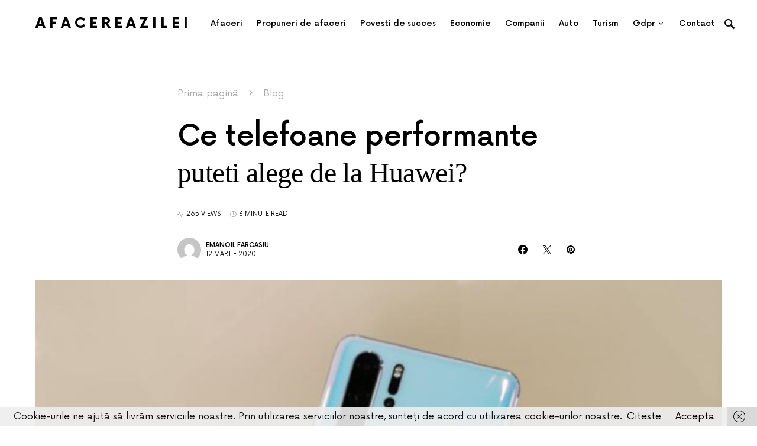

--- FILE ---
content_type: text/html; charset=UTF-8
request_url: https://afacereazilei.ro/ce-telefoane-performante-puteti-alege-de-la-huawei/
body_size: 18067
content:
<!doctype html>
<html lang="ro-RO">
<head>
	<meta charset="UTF-8" />
	<meta name="viewport" content="width=device-width, initial-scale=1" />
	<link rel="profile" href="https://gmpg.org/xfn/11" />
	<meta name='robots' content='index, follow, max-image-preview:large, max-snippet:-1, max-video-preview:-1' />

	<!-- This site is optimized with the Yoast SEO plugin v26.8 - https://yoast.com/product/yoast-seo-wordpress/ -->
	<title>Ce telefoane performante puteti alege de la Huawei?</title>
	<link rel="canonical" href="https://afacereazilei.ro/ce-telefoane-performante-puteti-alege-de-la-huawei/" />
	<meta property="og:locale" content="ro_RO" />
	<meta property="og:type" content="article" />
	<meta property="og:title" content="Ce telefoane performante puteti alege de la Huawei?" />
	<meta property="og:description" content="Huawei este unul dintre cei mai apreciati producatori de telefoane mobile de pe piata la ora actuala. Din&hellip;" />
	<meta property="og:url" content="https://afacereazilei.ro/ce-telefoane-performante-puteti-alege-de-la-huawei/" />
	<meta property="og:site_name" content="AfacereaZilei" />
	<meta property="article:published_time" content="2020-03-12T16:10:29+00:00" />
	<meta property="article:modified_time" content="2025-01-22T08:48:18+00:00" />
	<meta property="og:image" content="https://afacereazilei.ro/wp-content/uploads/2020/03/Ce-telefoane-performante-puteti-alege-de-la-Huawei.jpg" />
	<meta property="og:image:width" content="780" />
	<meta property="og:image:height" content="600" />
	<meta property="og:image:type" content="image/jpeg" />
	<meta name="author" content="Emanoil Farcasiu" />
	<meta name="twitter:card" content="summary_large_image" />
	<meta name="twitter:label1" content="Scris de" />
	<meta name="twitter:data1" content="Emanoil Farcasiu" />
	<meta name="twitter:label2" content="Timp estimat pentru citire" />
	<meta name="twitter:data2" content="3 minute" />
	<script type="application/ld+json" class="yoast-schema-graph">{"@context":"https://schema.org","@graph":[{"@type":"Article","@id":"https://afacereazilei.ro/ce-telefoane-performante-puteti-alege-de-la-huawei/#article","isPartOf":{"@id":"https://afacereazilei.ro/ce-telefoane-performante-puteti-alege-de-la-huawei/"},"author":{"name":"Emanoil Farcasiu","@id":"https://afacereazilei.ro/#/schema/person/e51684e9cd1302a823e2d0491531d6ce"},"headline":"Ce telefoane performante puteti alege de la Huawei?","datePublished":"2020-03-12T16:10:29+00:00","dateModified":"2025-01-22T08:48:18+00:00","mainEntityOfPage":{"@id":"https://afacereazilei.ro/ce-telefoane-performante-puteti-alege-de-la-huawei/"},"wordCount":574,"publisher":{"@id":"https://afacereazilei.ro/#/schema/person/e51684e9cd1302a823e2d0491531d6ce"},"image":{"@id":"https://afacereazilei.ro/ce-telefoane-performante-puteti-alege-de-la-huawei/#primaryimage"},"thumbnailUrl":"https://afacereazilei.ro/wp-content/uploads/2020/03/Ce-telefoane-performante-puteti-alege-de-la-Huawei.jpg","keywords":["Huawei Mate 20 Pro","Huawei P30","producatori de telefoane mobile de pe piata","rezolutie Full HD","specificatii tehnice similare dispozitivelor Samsung","telefon mobil Huawei","va cumparati un nou smartphone"],"articleSection":["Blog","Extra"],"inLanguage":"ro-RO"},{"@type":"WebPage","@id":"https://afacereazilei.ro/ce-telefoane-performante-puteti-alege-de-la-huawei/","url":"https://afacereazilei.ro/ce-telefoane-performante-puteti-alege-de-la-huawei/","name":"Ce telefoane performante puteti alege de la Huawei?","isPartOf":{"@id":"https://afacereazilei.ro/#website"},"primaryImageOfPage":{"@id":"https://afacereazilei.ro/ce-telefoane-performante-puteti-alege-de-la-huawei/#primaryimage"},"image":{"@id":"https://afacereazilei.ro/ce-telefoane-performante-puteti-alege-de-la-huawei/#primaryimage"},"thumbnailUrl":"https://afacereazilei.ro/wp-content/uploads/2020/03/Ce-telefoane-performante-puteti-alege-de-la-Huawei.jpg","datePublished":"2020-03-12T16:10:29+00:00","dateModified":"2025-01-22T08:48:18+00:00","breadcrumb":{"@id":"https://afacereazilei.ro/ce-telefoane-performante-puteti-alege-de-la-huawei/#breadcrumb"},"inLanguage":"ro-RO","potentialAction":[{"@type":"ReadAction","target":["https://afacereazilei.ro/ce-telefoane-performante-puteti-alege-de-la-huawei/"]}]},{"@type":"ImageObject","inLanguage":"ro-RO","@id":"https://afacereazilei.ro/ce-telefoane-performante-puteti-alege-de-la-huawei/#primaryimage","url":"https://afacereazilei.ro/wp-content/uploads/2020/03/Ce-telefoane-performante-puteti-alege-de-la-Huawei.jpg","contentUrl":"https://afacereazilei.ro/wp-content/uploads/2020/03/Ce-telefoane-performante-puteti-alege-de-la-Huawei.jpg","width":780,"height":600,"caption":"Ce telefoane performante puteti alege de la Huawei?"},{"@type":"BreadcrumbList","@id":"https://afacereazilei.ro/ce-telefoane-performante-puteti-alege-de-la-huawei/#breadcrumb","itemListElement":[{"@type":"ListItem","position":1,"name":"Prima pagină","item":"https://afacereazilei.ro/"},{"@type":"ListItem","position":2,"name":"Blog","item":"https://afacereazilei.ro/blog/"},{"@type":"ListItem","position":3,"name":"Ce telefoane performante puteti alege de la Huawei?"}]},{"@type":"WebSite","@id":"https://afacereazilei.ro/#website","url":"https://afacereazilei.ro/","name":"AfacereaZilei.ro - Ghidul Tău zilnic pentru Afaceri de Succes","description":"Inspiră-te zilnic cu idei de afaceri de succes!","publisher":{"@id":"https://afacereazilei.ro/#/schema/person/e51684e9cd1302a823e2d0491531d6ce"},"alternateName":"Idei de Afaceri, Sfaturi pentru Antreprenori - AfacereaZilei.ro","potentialAction":[{"@type":"SearchAction","target":{"@type":"EntryPoint","urlTemplate":"https://afacereazilei.ro/?s={search_term_string}"},"query-input":{"@type":"PropertyValueSpecification","valueRequired":true,"valueName":"search_term_string"}}],"inLanguage":"ro-RO"},{"@type":["Person","Organization"],"@id":"https://afacereazilei.ro/#/schema/person/e51684e9cd1302a823e2d0491531d6ce","name":"Emanoil Farcasiu","image":{"@type":"ImageObject","inLanguage":"ro-RO","@id":"https://afacereazilei.ro/#/schema/person/image/","url":"https://afacereazilei.ro/wp-content/uploads/2023/09/fc660e099bb7.jpeg","contentUrl":"https://afacereazilei.ro/wp-content/uploads/2023/09/fc660e099bb7.jpeg","width":728,"height":408,"caption":"Emanoil Farcasiu"},"logo":{"@id":"https://afacereazilei.ro/#/schema/person/image/"},"url":"https://afacereazilei.ro/author/chiarel/"}]}</script>
	<!-- / Yoast SEO plugin. -->


<style id='wp-img-auto-sizes-contain-inline-css'>
img:is([sizes=auto i],[sizes^="auto," i]){contain-intrinsic-size:3000px 1500px}
/*# sourceURL=wp-img-auto-sizes-contain-inline-css */
</style>
<style id='csco-theme-fonts-inline-css'>
@font-face {font-family: now-alt;src: url('https://afacereazilei.ro/wp-content/themes/once/css/fonts/now-alt-300.woff2') format('woff2'),url('https://afacereazilei.ro/wp-content/themes/once/css/fonts/now-alt-300.woff') format('woff');font-weight: 300;font-display: swap;font-style: normal;}@font-face {font-family: now-alt;src: url('https://afacereazilei.ro/wp-content/themes/once/css/fonts/now-alt-regular.woff2') format('woff2'),url('https://afacereazilei.ro/wp-content/themes/once/css/fonts/now-alt-regular.woff') format('woff');font-weight: 400;font-display: swap;font-style: normal;}@font-face {font-family: now-alt;src: url('https://afacereazilei.ro/wp-content/themes/once/css/fonts/now-alt-500.woff2') format('woff2'),url('https://afacereazilei.ro/wp-content/themes/once/css/fonts/now-alt-500.woff') format('woff');font-weight: 500;font-display: swap;font-style: normal;}@font-face {font-family: now-alt;src: url('https://afacereazilei.ro/wp-content/themes/once/css/fonts/now-alt-700.woff2') format('woff2'),url('https://afacereazilei.ro/wp-content/themes/once/css/fonts/now-alt-700.woff') format('woff');font-weight: 700;font-display: swap;font-style: normal;}
/*# sourceURL=csco-theme-fonts-inline-css */
</style>
<style id='wp-block-library-inline-css'>
:root{--wp-block-synced-color:#7a00df;--wp-block-synced-color--rgb:122,0,223;--wp-bound-block-color:var(--wp-block-synced-color);--wp-editor-canvas-background:#ddd;--wp-admin-theme-color:#007cba;--wp-admin-theme-color--rgb:0,124,186;--wp-admin-theme-color-darker-10:#006ba1;--wp-admin-theme-color-darker-10--rgb:0,107,160.5;--wp-admin-theme-color-darker-20:#005a87;--wp-admin-theme-color-darker-20--rgb:0,90,135;--wp-admin-border-width-focus:2px}@media (min-resolution:192dpi){:root{--wp-admin-border-width-focus:1.5px}}.wp-element-button{cursor:pointer}:root .has-very-light-gray-background-color{background-color:#eee}:root .has-very-dark-gray-background-color{background-color:#313131}:root .has-very-light-gray-color{color:#eee}:root .has-very-dark-gray-color{color:#313131}:root .has-vivid-green-cyan-to-vivid-cyan-blue-gradient-background{background:linear-gradient(135deg,#00d084,#0693e3)}:root .has-purple-crush-gradient-background{background:linear-gradient(135deg,#34e2e4,#4721fb 50%,#ab1dfe)}:root .has-hazy-dawn-gradient-background{background:linear-gradient(135deg,#faaca8,#dad0ec)}:root .has-subdued-olive-gradient-background{background:linear-gradient(135deg,#fafae1,#67a671)}:root .has-atomic-cream-gradient-background{background:linear-gradient(135deg,#fdd79a,#004a59)}:root .has-nightshade-gradient-background{background:linear-gradient(135deg,#330968,#31cdcf)}:root .has-midnight-gradient-background{background:linear-gradient(135deg,#020381,#2874fc)}:root{--wp--preset--font-size--normal:16px;--wp--preset--font-size--huge:42px}.has-regular-font-size{font-size:1em}.has-larger-font-size{font-size:2.625em}.has-normal-font-size{font-size:var(--wp--preset--font-size--normal)}.has-huge-font-size{font-size:var(--wp--preset--font-size--huge)}.has-text-align-center{text-align:center}.has-text-align-left{text-align:left}.has-text-align-right{text-align:right}.has-fit-text{white-space:nowrap!important}#end-resizable-editor-section{display:none}.aligncenter{clear:both}.items-justified-left{justify-content:flex-start}.items-justified-center{justify-content:center}.items-justified-right{justify-content:flex-end}.items-justified-space-between{justify-content:space-between}.screen-reader-text{border:0;clip-path:inset(50%);height:1px;margin:-1px;overflow:hidden;padding:0;position:absolute;width:1px;word-wrap:normal!important}.screen-reader-text:focus{background-color:#ddd;clip-path:none;color:#444;display:block;font-size:1em;height:auto;left:5px;line-height:normal;padding:15px 23px 14px;text-decoration:none;top:5px;width:auto;z-index:100000}html :where(.has-border-color){border-style:solid}html :where([style*=border-top-color]){border-top-style:solid}html :where([style*=border-right-color]){border-right-style:solid}html :where([style*=border-bottom-color]){border-bottom-style:solid}html :where([style*=border-left-color]){border-left-style:solid}html :where([style*=border-width]){border-style:solid}html :where([style*=border-top-width]){border-top-style:solid}html :where([style*=border-right-width]){border-right-style:solid}html :where([style*=border-bottom-width]){border-bottom-style:solid}html :where([style*=border-left-width]){border-left-style:solid}html :where(img[class*=wp-image-]){height:auto;max-width:100%}:where(figure){margin:0 0 1em}html :where(.is-position-sticky){--wp-admin--admin-bar--position-offset:var(--wp-admin--admin-bar--height,0px)}@media screen and (max-width:600px){html :where(.is-position-sticky){--wp-admin--admin-bar--position-offset:0px}}

/*# sourceURL=wp-block-library-inline-css */
</style><style id='global-styles-inline-css'>
:root{--wp--preset--aspect-ratio--square: 1;--wp--preset--aspect-ratio--4-3: 4/3;--wp--preset--aspect-ratio--3-4: 3/4;--wp--preset--aspect-ratio--3-2: 3/2;--wp--preset--aspect-ratio--2-3: 2/3;--wp--preset--aspect-ratio--16-9: 16/9;--wp--preset--aspect-ratio--9-16: 9/16;--wp--preset--color--black: #000000;--wp--preset--color--cyan-bluish-gray: #abb8c3;--wp--preset--color--white: #ffffff;--wp--preset--color--pale-pink: #f78da7;--wp--preset--color--vivid-red: #cf2e2e;--wp--preset--color--luminous-vivid-orange: #ff6900;--wp--preset--color--luminous-vivid-amber: #fcb900;--wp--preset--color--light-green-cyan: #7bdcb5;--wp--preset--color--vivid-green-cyan: #00d084;--wp--preset--color--pale-cyan-blue: #8ed1fc;--wp--preset--color--vivid-cyan-blue: #0693e3;--wp--preset--color--vivid-purple: #9b51e0;--wp--preset--gradient--vivid-cyan-blue-to-vivid-purple: linear-gradient(135deg,rgb(6,147,227) 0%,rgb(155,81,224) 100%);--wp--preset--gradient--light-green-cyan-to-vivid-green-cyan: linear-gradient(135deg,rgb(122,220,180) 0%,rgb(0,208,130) 100%);--wp--preset--gradient--luminous-vivid-amber-to-luminous-vivid-orange: linear-gradient(135deg,rgb(252,185,0) 0%,rgb(255,105,0) 100%);--wp--preset--gradient--luminous-vivid-orange-to-vivid-red: linear-gradient(135deg,rgb(255,105,0) 0%,rgb(207,46,46) 100%);--wp--preset--gradient--very-light-gray-to-cyan-bluish-gray: linear-gradient(135deg,rgb(238,238,238) 0%,rgb(169,184,195) 100%);--wp--preset--gradient--cool-to-warm-spectrum: linear-gradient(135deg,rgb(74,234,220) 0%,rgb(151,120,209) 20%,rgb(207,42,186) 40%,rgb(238,44,130) 60%,rgb(251,105,98) 80%,rgb(254,248,76) 100%);--wp--preset--gradient--blush-light-purple: linear-gradient(135deg,rgb(255,206,236) 0%,rgb(152,150,240) 100%);--wp--preset--gradient--blush-bordeaux: linear-gradient(135deg,rgb(254,205,165) 0%,rgb(254,45,45) 50%,rgb(107,0,62) 100%);--wp--preset--gradient--luminous-dusk: linear-gradient(135deg,rgb(255,203,112) 0%,rgb(199,81,192) 50%,rgb(65,88,208) 100%);--wp--preset--gradient--pale-ocean: linear-gradient(135deg,rgb(255,245,203) 0%,rgb(182,227,212) 50%,rgb(51,167,181) 100%);--wp--preset--gradient--electric-grass: linear-gradient(135deg,rgb(202,248,128) 0%,rgb(113,206,126) 100%);--wp--preset--gradient--midnight: linear-gradient(135deg,rgb(2,3,129) 0%,rgb(40,116,252) 100%);--wp--preset--font-size--small: 13px;--wp--preset--font-size--medium: 20px;--wp--preset--font-size--large: 36px;--wp--preset--font-size--x-large: 42px;--wp--preset--spacing--20: 0.44rem;--wp--preset--spacing--30: 0.67rem;--wp--preset--spacing--40: 1rem;--wp--preset--spacing--50: 1.5rem;--wp--preset--spacing--60: 2.25rem;--wp--preset--spacing--70: 3.38rem;--wp--preset--spacing--80: 5.06rem;--wp--preset--shadow--natural: 6px 6px 9px rgba(0, 0, 0, 0.2);--wp--preset--shadow--deep: 12px 12px 50px rgba(0, 0, 0, 0.4);--wp--preset--shadow--sharp: 6px 6px 0px rgba(0, 0, 0, 0.2);--wp--preset--shadow--outlined: 6px 6px 0px -3px rgb(255, 255, 255), 6px 6px rgb(0, 0, 0);--wp--preset--shadow--crisp: 6px 6px 0px rgb(0, 0, 0);}:where(.is-layout-flex){gap: 0.5em;}:where(.is-layout-grid){gap: 0.5em;}body .is-layout-flex{display: flex;}.is-layout-flex{flex-wrap: wrap;align-items: center;}.is-layout-flex > :is(*, div){margin: 0;}body .is-layout-grid{display: grid;}.is-layout-grid > :is(*, div){margin: 0;}:where(.wp-block-columns.is-layout-flex){gap: 2em;}:where(.wp-block-columns.is-layout-grid){gap: 2em;}:where(.wp-block-post-template.is-layout-flex){gap: 1.25em;}:where(.wp-block-post-template.is-layout-grid){gap: 1.25em;}.has-black-color{color: var(--wp--preset--color--black) !important;}.has-cyan-bluish-gray-color{color: var(--wp--preset--color--cyan-bluish-gray) !important;}.has-white-color{color: var(--wp--preset--color--white) !important;}.has-pale-pink-color{color: var(--wp--preset--color--pale-pink) !important;}.has-vivid-red-color{color: var(--wp--preset--color--vivid-red) !important;}.has-luminous-vivid-orange-color{color: var(--wp--preset--color--luminous-vivid-orange) !important;}.has-luminous-vivid-amber-color{color: var(--wp--preset--color--luminous-vivid-amber) !important;}.has-light-green-cyan-color{color: var(--wp--preset--color--light-green-cyan) !important;}.has-vivid-green-cyan-color{color: var(--wp--preset--color--vivid-green-cyan) !important;}.has-pale-cyan-blue-color{color: var(--wp--preset--color--pale-cyan-blue) !important;}.has-vivid-cyan-blue-color{color: var(--wp--preset--color--vivid-cyan-blue) !important;}.has-vivid-purple-color{color: var(--wp--preset--color--vivid-purple) !important;}.has-black-background-color{background-color: var(--wp--preset--color--black) !important;}.has-cyan-bluish-gray-background-color{background-color: var(--wp--preset--color--cyan-bluish-gray) !important;}.has-white-background-color{background-color: var(--wp--preset--color--white) !important;}.has-pale-pink-background-color{background-color: var(--wp--preset--color--pale-pink) !important;}.has-vivid-red-background-color{background-color: var(--wp--preset--color--vivid-red) !important;}.has-luminous-vivid-orange-background-color{background-color: var(--wp--preset--color--luminous-vivid-orange) !important;}.has-luminous-vivid-amber-background-color{background-color: var(--wp--preset--color--luminous-vivid-amber) !important;}.has-light-green-cyan-background-color{background-color: var(--wp--preset--color--light-green-cyan) !important;}.has-vivid-green-cyan-background-color{background-color: var(--wp--preset--color--vivid-green-cyan) !important;}.has-pale-cyan-blue-background-color{background-color: var(--wp--preset--color--pale-cyan-blue) !important;}.has-vivid-cyan-blue-background-color{background-color: var(--wp--preset--color--vivid-cyan-blue) !important;}.has-vivid-purple-background-color{background-color: var(--wp--preset--color--vivid-purple) !important;}.has-black-border-color{border-color: var(--wp--preset--color--black) !important;}.has-cyan-bluish-gray-border-color{border-color: var(--wp--preset--color--cyan-bluish-gray) !important;}.has-white-border-color{border-color: var(--wp--preset--color--white) !important;}.has-pale-pink-border-color{border-color: var(--wp--preset--color--pale-pink) !important;}.has-vivid-red-border-color{border-color: var(--wp--preset--color--vivid-red) !important;}.has-luminous-vivid-orange-border-color{border-color: var(--wp--preset--color--luminous-vivid-orange) !important;}.has-luminous-vivid-amber-border-color{border-color: var(--wp--preset--color--luminous-vivid-amber) !important;}.has-light-green-cyan-border-color{border-color: var(--wp--preset--color--light-green-cyan) !important;}.has-vivid-green-cyan-border-color{border-color: var(--wp--preset--color--vivid-green-cyan) !important;}.has-pale-cyan-blue-border-color{border-color: var(--wp--preset--color--pale-cyan-blue) !important;}.has-vivid-cyan-blue-border-color{border-color: var(--wp--preset--color--vivid-cyan-blue) !important;}.has-vivid-purple-border-color{border-color: var(--wp--preset--color--vivid-purple) !important;}.has-vivid-cyan-blue-to-vivid-purple-gradient-background{background: var(--wp--preset--gradient--vivid-cyan-blue-to-vivid-purple) !important;}.has-light-green-cyan-to-vivid-green-cyan-gradient-background{background: var(--wp--preset--gradient--light-green-cyan-to-vivid-green-cyan) !important;}.has-luminous-vivid-amber-to-luminous-vivid-orange-gradient-background{background: var(--wp--preset--gradient--luminous-vivid-amber-to-luminous-vivid-orange) !important;}.has-luminous-vivid-orange-to-vivid-red-gradient-background{background: var(--wp--preset--gradient--luminous-vivid-orange-to-vivid-red) !important;}.has-very-light-gray-to-cyan-bluish-gray-gradient-background{background: var(--wp--preset--gradient--very-light-gray-to-cyan-bluish-gray) !important;}.has-cool-to-warm-spectrum-gradient-background{background: var(--wp--preset--gradient--cool-to-warm-spectrum) !important;}.has-blush-light-purple-gradient-background{background: var(--wp--preset--gradient--blush-light-purple) !important;}.has-blush-bordeaux-gradient-background{background: var(--wp--preset--gradient--blush-bordeaux) !important;}.has-luminous-dusk-gradient-background{background: var(--wp--preset--gradient--luminous-dusk) !important;}.has-pale-ocean-gradient-background{background: var(--wp--preset--gradient--pale-ocean) !important;}.has-electric-grass-gradient-background{background: var(--wp--preset--gradient--electric-grass) !important;}.has-midnight-gradient-background{background: var(--wp--preset--gradient--midnight) !important;}.has-small-font-size{font-size: var(--wp--preset--font-size--small) !important;}.has-medium-font-size{font-size: var(--wp--preset--font-size--medium) !important;}.has-large-font-size{font-size: var(--wp--preset--font-size--large) !important;}.has-x-large-font-size{font-size: var(--wp--preset--font-size--x-large) !important;}
/*# sourceURL=global-styles-inline-css */
</style>

<style id='classic-theme-styles-inline-css'>
/*! This file is auto-generated */
.wp-block-button__link{color:#fff;background-color:#32373c;border-radius:9999px;box-shadow:none;text-decoration:none;padding:calc(.667em + 2px) calc(1.333em + 2px);font-size:1.125em}.wp-block-file__button{background:#32373c;color:#fff;text-decoration:none}
/*# sourceURL=/wp-includes/css/classic-themes.min.css */
</style>
<link rel='stylesheet' id='wpo_min-header-0-css' href='https://afacereazilei.ro/wp-content/cache/wpo-minify/1765405381/assets/wpo-minify-header-94f7101b.min.css' media='all' />
<script src="https://afacereazilei.ro/wp-content/cache/wpo-minify/1765405381/assets/wpo-minify-header-7bd70e49.min.js" id="wpo_min-header-0-js"></script>
<link rel="icon" href="https://afacereazilei.ro/wp-content/uploads/2017/05/cropped-Logomakr_4axBKU-32x32.png" sizes="32x32" />
<link rel="icon" href="https://afacereazilei.ro/wp-content/uploads/2017/05/cropped-Logomakr_4axBKU-192x192.png" sizes="192x192" />
<link rel="apple-touch-icon" href="https://afacereazilei.ro/wp-content/uploads/2017/05/cropped-Logomakr_4axBKU-180x180.png" />
<meta name="msapplication-TileImage" content="https://afacereazilei.ro/wp-content/uploads/2017/05/cropped-Logomakr_4axBKU-270x270.png" />
<style id="kirki-inline-styles">a:hover, .entry-content a, .must-log-in a, blockquote:before, .post-meta a:hover, .post-meta a:focus, .post-meta .author a:hover, .post-meta .author a:focus, .cs-bg-dark .pk-social-links-scheme-bold:not(.pk-social-links-scheme-light-rounded) .pk-social-links-link .pk-social-links-icon, .subscribe-title, .entry-share .pk-share-buttons-scheme-default .pk-share-buttons-link:hover, .post-sidebar-shares .pk-share-buttons-scheme-default .pk-share-buttons-link:hover, .pk-share-buttons-after-post.pk-share-buttons-scheme-default .pk-share-buttons-link:hover{color:#c4a97c;}article .cs-overlay .post-categories a:hover, .cs-list-articles > li > a:hover:before, .wp-block-button .wp-block-button__link:not(.has-background), .pk-bg-primary, .pk-button-primary, .pk-pin-it:hover, .pk-badge-primary, h2.pk-heading-numbered:before, .cs-bg-dark .pk-social-links-scheme-light-rounded .pk-social-links-link:hover .pk-social-links-icon, .post-sidebar-shares .pk-share-buttons-link .pk-share-buttons-count, .pk-scroll-to-top:hover .cs-icon-arrow, .pk-widget-posts .pk-post-outer:hover .pk-current-number{background-color:#c4a97c;}.site-search-wrap, .cs-featured-post-boxed .featured-post-inner, .widget_search .cs-input-group, .post-subscribe, .cs-bg-dark.post-prev-next-along, .widget .pk-subscribe-form-wrap, .pk-scroll-to-top .cs-icon-arrow, .pk-widget-posts .pk-current-number, .widget .pk-social-links-scheme-light-bg .pk-social-links-link, .widget .pk-social-links-scheme-light-rounded .pk-social-links-link .pk-social-links-icon{background-color:#FAFAFA;}button, input[type="button"], input[type="reset"], input[type="submit"], .button, .site .entry-content .pk-button-primary{color:#000000;}button:hover, input[type="button"]:hover, input[type="reset"]:hover, input[type="submit"]:hover, .button:hover, .site .entry-content .pk-button-primary:hover, .site .entry-content .pk-button-primary:focus, .site .entry-content .pk-button-primary:active{background-color:#000000;}.site button:before, .site .button:before, .site .load-more.loading:before{background-color:#000000;}.site button:hover, .site .button:hover{border-color:#000000;}.header-large .navbar-topbar, .header-with-top-bar .navbar-topbar{background-color:#FAFAFA;}.navbar-primary, .offcanvas-header{background-color:#FFFFFF;}.navbar-nav > .menu-item > a .pk-badge:after{border-color:#FFFFFF;}.navbar-nav .menu-item .sub-menu, .navbar-nav .cs-mega-menu-has-category .sub-menu{background-color:#FFFFFF;}.navbar-nav > li.menu-item-has-children > .sub-menu:after{border-bottom-color:#FFFFFF;}.footer-info{background-color:#FAFAFA;}.meta-category-sep:after{color:#000000;}.meta-category-sep-dash:after, .meta-category-sep-middle:after, .meta-category-sep-diamond:after, .meta-category-sep-square:after, .meta-category-sep-brick:after{background-color:#000000;}.entry-title-effect-simple a:hover .meta-category, .entry-title-effect-simple a:focus .meta-category, .entry-title-effect-simple .meta-category a:hover, .entry-title-effect-simple .meta-category a:focus{color:#c4a97c;}.entry-title-effect-underline a .title-line, .entry-title-effect-shadow a .title-line{background-image:linear-gradient(to right, #c4a97c 0%, #c4a97c 100%);}button, input[type="button"], input[type="reset"], input[type="submit"], .button, .pk-button, .cs-overlay .post-categories a, .site-search [type="search"], .subcategories .cs-nav-link, .post-header .pk-share-buttons-wrap .pk-share-buttons-link, .pk-dropcap-borders:first-letter, .pk-dropcap-bg-inverse:first-letter, .pk-dropcap-bg-light:first-letter, .footer-instagram .instagram-username{-webkit-border-radius:0;-moz-border-radius:0;border-radius:0;}body{font-family:now-alt,-apple-system, BlinkMacSystemFont, "Segoe UI", Roboto, "Helvetica Neue", Arial, sans-serif, "Apple Color Emoji", "Segoe UI Emoji", "Segoe UI Symbol", "Noto Color Emoji";font-size:1rem;font-weight:400;}button, .button, input[type="button"], input[type="reset"], input[type="submit"], .cs-font-primary, .no-comments, .text-action, .archive-wrap .more-link, .share-total, .nav-links, .comment-reply-link, .post-sidebar-tags a, .meta-category a, .read-more, .entry-more a, .navigation.pagination .nav-links > span, .navigation.pagination .nav-links > a, .subcategories .cs-nav-link, .cs-social-accounts .cs-social-label, .post-prev-next .link-label a, .author-social-accounts .author-social-label{font-family:now-alt,-apple-system, BlinkMacSystemFont, "Segoe UI", Roboto, "Helvetica Neue", Arial, sans-serif, "Apple Color Emoji", "Segoe UI Emoji", "Segoe UI Symbol", "Noto Color Emoji";font-size:0.6875rem;font-weight:500;letter-spacing:0.125em;text-transform:uppercase;}.pk-font-primary, .entry-meta-details .pk-share-buttons-count, .entry-meta-details .pk-share-buttons-label, .post-sidebar-shares .pk-share-buttons-label, .footer-instagram .instagram-username, .pk-twitter-counters .number, .pk-instagram-counters .number, .pk-alt-instagram-counters .number, .pk-scroll-to-top .cs-btn-caption{font-family:now-alt,-apple-system, BlinkMacSystemFont, "Segoe UI", Roboto, "Helvetica Neue", Arial, sans-serif, "Apple Color Emoji", "Segoe UI Emoji", "Segoe UI Symbol", "Noto Color Emoji";font-size:0.6875rem;font-weight:500;letter-spacing:0.125em;text-transform:uppercase;}small, input[type="text"], input[type="email"], input[type="url"], input[type="password"], input[type="search"], input[type="number"], input[type="tel"], input[type="range"], input[type="date"], input[type="month"], input[type="week"], input[type="time"], input[type="datetime"], input[type="datetime-local"], input[type="color"], div[class*="meta-"], span[class*="meta-"], select, textarea, label, .cs-font-secondary, .post-meta, .archive-count, .page-subtitle, .site-description, figcaption, .post-tags a, .tagcloud a, .post-format-icon, .comment-metadata, .says, .logged-in-as, .must-log-in, .widget_rss ul li .rss-date, .navbar-brand .tagline, .post-sidebar-shares .total-shares, .cs-breadcrumbs, .searchwp-live-search-no-results em, .searchwp-live-search-no-min-chars:after, .cs-video-tools .cs-tooltip, .entry-details .author-wrap, .entry-details .author-wrap a, .footer-copyright{font-family:now-alt,-apple-system, BlinkMacSystemFont, "Segoe UI", Roboto, "Helvetica Neue", Arial, sans-serif, "Apple Color Emoji", "Segoe UI Emoji", "Segoe UI Symbol", "Noto Color Emoji";font-size:0.6875rem;font-weight:400;text-transform:uppercase;}.wp-caption-text, .wp-block-image figcaption, .wp-block-audio figcaption, .wp-block-embed figcaption, .wp-block-pullquote cite, .wp-block-pullquote.is-style-solid-color blockquote cite, .wp-block-pullquote footer, .wp-block-pullquote .wp-block-pullquote__citation, blockquote cite, .wp-block-quote cite{font-family:now-alt,-apple-system, BlinkMacSystemFont, "Segoe UI", Roboto, "Helvetica Neue", Arial, sans-serif, "Apple Color Emoji", "Segoe UI Emoji", "Segoe UI Symbol", "Noto Color Emoji";font-size:0.6875rem;font-weight:400;text-transform:uppercase;}.pk-font-secondary, .pk-instagram-counters, .pk-alt-instagram-counters, .pk-twitter-counters, .pk-instagram-item .pk-instagram-data .pk-meta, .pk-alt-instagram-item .pk-alt-instagram-data .pk-meta, .entry-share .pk-share-buttons-total, .post-sidebar-shares .pk-share-buttons-total, .pk-share-buttons-after-post .pk-share-buttons-total{font-family:now-alt,-apple-system, BlinkMacSystemFont, "Segoe UI", Roboto, "Helvetica Neue", Arial, sans-serif, "Apple Color Emoji", "Segoe UI Emoji", "Segoe UI Symbol", "Noto Color Emoji";font-size:0.6875rem;font-weight:400;text-transform:uppercase;}.entry-excerpt, .post-excerpt, .pk-alt-instagram-desc{font-family:now-alt,-apple-system, BlinkMacSystemFont, "Segoe UI", Roboto, "Helvetica Neue", Arial, sans-serif, "Apple Color Emoji", "Segoe UI Emoji", "Segoe UI Symbol", "Noto Color Emoji";font-size:0.875rem;line-height:1.5;}.entry-content{font-family:now-alt,-apple-system, BlinkMacSystemFont, "Segoe UI", Roboto, "Helvetica Neue", Arial, sans-serif, "Apple Color Emoji", "Segoe UI Emoji", "Segoe UI Symbol", "Noto Color Emoji";font-size:0.875rem;font-weight:400;letter-spacing:inherit;}.site-title{font-family:now-alt,-apple-system, BlinkMacSystemFont, "Segoe UI", Roboto, "Helvetica Neue", Arial, sans-serif, "Apple Color Emoji", "Segoe UI Emoji", "Segoe UI Symbol", "Noto Color Emoji";font-size:1.5rem;font-weight:700;letter-spacing:0.25em;text-transform:uppercase;}.footer-title{font-family:now-alt,-apple-system, BlinkMacSystemFont, "Segoe UI", Roboto, "Helvetica Neue", Arial, sans-serif, "Apple Color Emoji", "Segoe UI Emoji", "Segoe UI Symbol", "Noto Color Emoji";font-size:1.5rem;font-weight:700;letter-spacing:0.25em;text-transform:uppercase;}.entry-title .title-wrap, .post-header-inner .entry-title, .comment-author .fn, blockquote, .cs-post-carousel .cs-carousel-title, .cs-subscription .cs-subscription-title, .cs-widget-author .cs-author-title, .post-author .title-author{font-family:Prata;font-weight:400;text-transform:none;}.wp-block-quote, .wp-block-quote p{font-family:Prata;font-weight:400;text-transform:none;}.post-subscribe .pk-title, .pk-subscribe-form-wrap .pk-font-heading, .footer-subscribe .pk-title, .pk-widget-posts-template-carousel .entry-title, .pk-alt-instagram-title .pk-alt-title, .pk-inline-posts-container .pk-title, .navbar-subscribe .pk-title:first-line{font-family:Prata;font-weight:400;text-transform:none;}h1, h2, h3, h4, h5, h6, .h1, .h2, .h3, .h4, .h5, .h6, .entry-title .meta-category, .entry-title .meta-category a{font-family:now-alt,-apple-system, BlinkMacSystemFont, "Segoe UI", Roboto, "Helvetica Neue", Arial, sans-serif, "Apple Color Emoji", "Segoe UI Emoji", "Segoe UI Symbol", "Noto Color Emoji";font-weight:500;letter-spacing:-0.0125em;text-transform:none;}.wp-block-cover .wp-block-cover-image-text, .wp-block-cover .wp-block-cover-text, .wp-block-cover h2, .wp-block-cover-image .wp-block-cover-image-text, .wp-block-cover-image .wp-block-cover-text, .wp-block-cover-image h2, .wp-block-pullquote p, p.has-drop-cap:not(:focus):first-letter{font-family:now-alt,-apple-system, BlinkMacSystemFont, "Segoe UI", Roboto, "Helvetica Neue", Arial, sans-serif, "Apple Color Emoji", "Segoe UI Emoji", "Segoe UI Symbol", "Noto Color Emoji";font-weight:500;letter-spacing:-0.0125em;text-transform:none;}.pk-font-heading, .navbar-subscribe .pk-title span{font-family:now-alt,-apple-system, BlinkMacSystemFont, "Segoe UI", Roboto, "Helvetica Neue", Arial, sans-serif, "Apple Color Emoji", "Segoe UI Emoji", "Segoe UI Symbol", "Noto Color Emoji";font-weight:500;letter-spacing:-0.0125em;text-transform:none;}.entry-title-style .title-wrap:first-line, .entry-header .post-header-inner .entry-title:first-line, .archive-full .entry-title:first-line, .comment-author .fn:first-line, .cs-post-carousel .cs-carousel-title:first-line, .cs-subscription .cs-subscription-title:first-line, .post-author .title-author:first-line, .cs-widget-author .cs-author-title:first-line, .cs-mm-post .entry-title:first-line, .footer-subscribe .pk-title:first-line, .pk-subscribe-form-wrap .pk-font-heading:first-line, .pk-font-heading:first-line, .post-subscribe .pk-title:first-line, .pk-alt-instagram-title .pk-alt-title:first-line, .pk-inline-posts-container .pk-title:first-line{font-family:now-alt,-apple-system, BlinkMacSystemFont, "Segoe UI", Roboto, "Helvetica Neue", Arial, sans-serif, "Apple Color Emoji", "Segoe UI Emoji", "Segoe UI Symbol", "Noto Color Emoji";font-weight:500;letter-spacing:-0.0125em;text-transform:none;}.title-block, .pk-font-block{font-family:now-alt,-apple-system, BlinkMacSystemFont, "Segoe UI", Roboto, "Helvetica Neue", Arial, sans-serif, "Apple Color Emoji", "Segoe UI Emoji", "Segoe UI Symbol", "Noto Color Emoji";font-size:0.6875rem;font-weight:500;letter-spacing:0.025em;text-transform:uppercase;color:#000000;}.navbar-nav > li > a, .cs-mega-menu-child > a, .widget_archive li, .widget_categories li, .widget_meta li a, .widget_nav_menu .menu > li > a, .widget_pages .page_item a{font-family:now-alt,-apple-system, BlinkMacSystemFont, "Segoe UI", Roboto, "Helvetica Neue", Arial, sans-serif, "Apple Color Emoji", "Segoe UI Emoji", "Segoe UI Symbol", "Noto Color Emoji";font-size:0.875rem;font-weight:500;text-transform:none;}.navbar-nav .sub-menu > li > a, .navbar-topbar .navbar-nav > li > a, .widget_nav_menu .sub-menu > li > a{font-family:now-alt,-apple-system, BlinkMacSystemFont, "Segoe UI", Roboto, "Helvetica Neue", Arial, sans-serif, "Apple Color Emoji", "Segoe UI Emoji", "Segoe UI Symbol", "Noto Color Emoji";font-size:0.8125rem;font-weight:400;text-transform:none;}#menu-additional.navbar-nav > li > a{font-family:now-alt,-apple-system, BlinkMacSystemFont, "Segoe UI", Roboto, "Helvetica Neue", Arial, sans-serif, "Apple Color Emoji", "Segoe UI Emoji", "Segoe UI Symbol", "Noto Color Emoji";font-size:0.8125rem;font-weight:500;text-transform:none;}.navbar-primary .navbar-wrap, .navbar-primary .navbar-content{height:80px;}.offcanvas-header{flex:0 0 80px;}.post-sidebar-shares{top:calc( 80px + 20px );}.admin-bar .post-sidebar-shares{top:calc( 80px + 52px );}.header-large .post-sidebar-shares{top:calc( 80px * 2 + 52px );}.header-large.admin-bar .post-sidebar-shares{top:calc( 80px * 2 + 52px );}.section-featured-post{background-color:#FFFFFF;}.section-post-tiles{background-color:#FFFFFF;}.section-post-carousel{background-color:#FAFAFA;}.section-subscription{background-color:#FAFAFA;}@media (min-width: 1020px){.cs-bg-dark.post-prev-next-along .link-content:hover{background-color:#FAFAFA;}}/* cyrillic-ext */
@font-face {
  font-family: 'Prata';
  font-style: normal;
  font-weight: 400;
  font-display: swap;
  src: url(/home4/afacerea/public_html/wp-content/fonts/prata/6xKhdSpbNNCT-sWCCm7JLQ.woff2) format('woff2');
  unicode-range: U+0460-052F, U+1C80-1C8A, U+20B4, U+2DE0-2DFF, U+A640-A69F, U+FE2E-FE2F;
}
/* cyrillic */
@font-face {
  font-family: 'Prata';
  font-style: normal;
  font-weight: 400;
  font-display: swap;
  src: url(/home4/afacerea/public_html/wp-content/fonts/prata/6xKhdSpbNNCT-sWLCm7JLQ.woff2) format('woff2');
  unicode-range: U+0301, U+0400-045F, U+0490-0491, U+04B0-04B1, U+2116;
}
/* vietnamese */
@font-face {
  font-family: 'Prata';
  font-style: normal;
  font-weight: 400;
  font-display: swap;
  src: url(/home4/afacerea/public_html/wp-content/fonts/prata/6xKhdSpbNNCT-sWACm7JLQ.woff2) format('woff2');
  unicode-range: U+0102-0103, U+0110-0111, U+0128-0129, U+0168-0169, U+01A0-01A1, U+01AF-01B0, U+0300-0301, U+0303-0304, U+0308-0309, U+0323, U+0329, U+1EA0-1EF9, U+20AB;
}
/* latin */
@font-face {
  font-family: 'Prata';
  font-style: normal;
  font-weight: 400;
  font-display: swap;
  src: url(/home4/afacerea/public_html/wp-content/fonts/prata/6xKhdSpbNNCT-sWPCm4.woff2) format('woff2');
  unicode-range: U+0000-00FF, U+0131, U+0152-0153, U+02BB-02BC, U+02C6, U+02DA, U+02DC, U+0304, U+0308, U+0329, U+2000-206F, U+20AC, U+2122, U+2191, U+2193, U+2212, U+2215, U+FEFF, U+FFFD;
}/* cyrillic-ext */
@font-face {
  font-family: 'Prata';
  font-style: normal;
  font-weight: 400;
  font-display: swap;
  src: url(/home4/afacerea/public_html/wp-content/fonts/prata/6xKhdSpbNNCT-sWCCm7JLQ.woff2) format('woff2');
  unicode-range: U+0460-052F, U+1C80-1C8A, U+20B4, U+2DE0-2DFF, U+A640-A69F, U+FE2E-FE2F;
}
/* cyrillic */
@font-face {
  font-family: 'Prata';
  font-style: normal;
  font-weight: 400;
  font-display: swap;
  src: url(/home4/afacerea/public_html/wp-content/fonts/prata/6xKhdSpbNNCT-sWLCm7JLQ.woff2) format('woff2');
  unicode-range: U+0301, U+0400-045F, U+0490-0491, U+04B0-04B1, U+2116;
}
/* vietnamese */
@font-face {
  font-family: 'Prata';
  font-style: normal;
  font-weight: 400;
  font-display: swap;
  src: url(/home4/afacerea/public_html/wp-content/fonts/prata/6xKhdSpbNNCT-sWACm7JLQ.woff2) format('woff2');
  unicode-range: U+0102-0103, U+0110-0111, U+0128-0129, U+0168-0169, U+01A0-01A1, U+01AF-01B0, U+0300-0301, U+0303-0304, U+0308-0309, U+0323, U+0329, U+1EA0-1EF9, U+20AB;
}
/* latin */
@font-face {
  font-family: 'Prata';
  font-style: normal;
  font-weight: 400;
  font-display: swap;
  src: url(/home4/afacerea/public_html/wp-content/fonts/prata/6xKhdSpbNNCT-sWPCm4.woff2) format('woff2');
  unicode-range: U+0000-00FF, U+0131, U+0152-0153, U+02BB-02BC, U+02C6, U+02DA, U+02DC, U+0304, U+0308, U+0329, U+2000-206F, U+20AC, U+2122, U+2191, U+2193, U+2212, U+2215, U+FEFF, U+FFFD;
}/* cyrillic-ext */
@font-face {
  font-family: 'Prata';
  font-style: normal;
  font-weight: 400;
  font-display: swap;
  src: url(/home4/afacerea/public_html/wp-content/fonts/prata/6xKhdSpbNNCT-sWCCm7JLQ.woff2) format('woff2');
  unicode-range: U+0460-052F, U+1C80-1C8A, U+20B4, U+2DE0-2DFF, U+A640-A69F, U+FE2E-FE2F;
}
/* cyrillic */
@font-face {
  font-family: 'Prata';
  font-style: normal;
  font-weight: 400;
  font-display: swap;
  src: url(/home4/afacerea/public_html/wp-content/fonts/prata/6xKhdSpbNNCT-sWLCm7JLQ.woff2) format('woff2');
  unicode-range: U+0301, U+0400-045F, U+0490-0491, U+04B0-04B1, U+2116;
}
/* vietnamese */
@font-face {
  font-family: 'Prata';
  font-style: normal;
  font-weight: 400;
  font-display: swap;
  src: url(/home4/afacerea/public_html/wp-content/fonts/prata/6xKhdSpbNNCT-sWACm7JLQ.woff2) format('woff2');
  unicode-range: U+0102-0103, U+0110-0111, U+0128-0129, U+0168-0169, U+01A0-01A1, U+01AF-01B0, U+0300-0301, U+0303-0304, U+0308-0309, U+0323, U+0329, U+1EA0-1EF9, U+20AB;
}
/* latin */
@font-face {
  font-family: 'Prata';
  font-style: normal;
  font-weight: 400;
  font-display: swap;
  src: url(/home4/afacerea/public_html/wp-content/fonts/prata/6xKhdSpbNNCT-sWPCm4.woff2) format('woff2');
  unicode-range: U+0000-00FF, U+0131, U+0152-0153, U+02BB-02BC, U+02C6, U+02DA, U+02DC, U+0304, U+0308, U+0329, U+2000-206F, U+20AC, U+2122, U+2191, U+2193, U+2212, U+2215, U+FEFF, U+FFFD;
}</style></head>

<body class="wp-singular post-template-default single single-post postid-3888 single-format-standard wp-embed-responsive wp-theme-once cs-page-layout-disabled header-compact navbar-sticky-enabled navbar-smart-enabled sticky-sidebar-enabled stick-to-bottom block-align-enabled design-preview-effect-none design-title-right-border">

	<div class="site-overlay"></div>

	<div class="offcanvas">

		<div class="offcanvas-header">

			
			<nav class="navbar navbar-offcanvas">

									<a class="offcanvas-brand site-title" href="https://afacereazilei.ro/" rel="home">AfacereaZilei</a>
					
				<button type="button" class="toggle-offcanvas">
					<i class="cs-icon cs-icon-x"></i>
				</button>

			</nav>

			
		</div>

		<aside class="offcanvas-sidebar">
			<div class="offcanvas-inner widget-area">
				<div class="widget widget_nav_menu cs-d-lg-none"><div class="menu-main-container"><ul id="menu-main" class="menu"><li id="menu-item-4651" class="menu-item menu-item-type-taxonomy menu-item-object-category menu-item-4651"><a href="https://afacereazilei.ro/afaceri/">Afaceri</a></li>
<li id="menu-item-1219" class="menu-item menu-item-type-taxonomy menu-item-object-category menu-item-1219"><a href="https://afacereazilei.ro/propuneri-de-afaceri/">Propuneri de afaceri</a></li>
<li id="menu-item-1226" class="menu-item menu-item-type-taxonomy menu-item-object-category menu-item-1226"><a href="https://afacereazilei.ro/povesti-de-succes/">Povesti de succes</a></li>
<li id="menu-item-1220" class="menu-item menu-item-type-taxonomy menu-item-object-category menu-item-1220"><a href="https://afacereazilei.ro/economie/">Economie</a></li>
<li id="menu-item-1222" class="menu-item menu-item-type-taxonomy menu-item-object-category menu-item-1222"><a href="https://afacereazilei.ro/companii/">Companii</a></li>
<li id="menu-item-1218" class="menu-item menu-item-type-taxonomy menu-item-object-category menu-item-1218"><a href="https://afacereazilei.ro/auto/">Auto</a></li>
<li id="menu-item-4652" class="menu-item menu-item-type-taxonomy menu-item-object-category menu-item-4652"><a href="https://afacereazilei.ro/turism/">Turism</a></li>
<li id="menu-item-4650" class="menu-item menu-item-type-post_type menu-item-object-page menu-item-has-children menu-item-4650"><a href="https://afacereazilei.ro/gdpr1/">Gdpr</a>
<ul class="sub-menu">
	<li id="menu-item-4649" class="menu-item menu-item-type-post_type menu-item-object-page menu-item-4649"><a href="https://afacereazilei.ro/politica-noastra-privind-cookies/">Politica noastra privind Cookies</a></li>
	<li id="menu-item-4648" class="menu-item menu-item-type-post_type menu-item-object-page menu-item-4648"><a href="https://afacereazilei.ro/termeni-si-conditii/">Termeni si conditii</a></li>
	<li id="menu-item-4647" class="menu-item menu-item-type-post_type menu-item-object-page menu-item-4647"><a href="https://afacereazilei.ro/stergerea-datelor-cu-caracter-personal/">Stergerea datelor cu caracter personal</a></li>
	<li id="menu-item-4646" class="menu-item menu-item-type-post_type menu-item-object-page menu-item-4646"><a href="https://afacereazilei.ro/disclaimer/">Disclaimer</a></li>
</ul>
</li>
<li id="menu-item-1230" class="menu-item menu-item-type-post_type menu-item-object-page menu-item-1230"><a href="https://afacereazilei.ro/contactati-ne/">Contact</a></li>
</ul></div></div>
							</div>
		</aside>
	</div>

<div id="page" class="site">

	
	<div class="site-inner">

		
		<header id="masthead" class="site-header">
			


<nav class="navbar navbar-primary ">

	
	<div class="navbar-wrap ">

		<div class="navbar-container">

			<div class="navbar-content">

				<div class="navbar-col">
							<a class="navbar-toggle-offcanvas toggle-offcanvas  cs-d-lg-none">
			<span></span>
			<span></span>
			<span></span>
		</a>
				<div class="navbar-brand">
							<a class="site-title" href="https://afacereazilei.ro/" rel="home">AfacereaZilei</a>
						</div>
		<ul id="menu-main-1" class="navbar-nav "><li class="menu-item menu-item-type-taxonomy menu-item-object-category menu-item-4651"><a href="https://afacereazilei.ro/afaceri/"><span>Afaceri</span></a></li>
<li class="menu-item menu-item-type-taxonomy menu-item-object-category menu-item-1219"><a href="https://afacereazilei.ro/propuneri-de-afaceri/"><span>Propuneri de afaceri</span></a></li>
<li class="menu-item menu-item-type-taxonomy menu-item-object-category menu-item-1226"><a href="https://afacereazilei.ro/povesti-de-succes/"><span>Povesti de succes</span></a></li>
<li class="menu-item menu-item-type-taxonomy menu-item-object-category menu-item-1220"><a href="https://afacereazilei.ro/economie/"><span>Economie</span></a></li>
<li class="menu-item menu-item-type-taxonomy menu-item-object-category menu-item-1222"><a href="https://afacereazilei.ro/companii/"><span>Companii</span></a></li>
<li class="menu-item menu-item-type-taxonomy menu-item-object-category menu-item-1218"><a href="https://afacereazilei.ro/auto/"><span>Auto</span></a></li>
<li class="menu-item menu-item-type-taxonomy menu-item-object-category menu-item-4652"><a href="https://afacereazilei.ro/turism/"><span>Turism</span></a></li>
<li class="menu-item menu-item-type-post_type menu-item-object-page menu-item-has-children menu-item-4650"><a href="https://afacereazilei.ro/gdpr1/"><span>Gdpr</span></a>
<ul class="sub-menu">
	<li class="menu-item menu-item-type-post_type menu-item-object-page menu-item-4649"><a href="https://afacereazilei.ro/politica-noastra-privind-cookies/">Politica noastra privind Cookies</a></li>
	<li class="menu-item menu-item-type-post_type menu-item-object-page menu-item-4648"><a href="https://afacereazilei.ro/termeni-si-conditii/">Termeni si conditii</a></li>
	<li class="menu-item menu-item-type-post_type menu-item-object-page menu-item-4647"><a href="https://afacereazilei.ro/stergerea-datelor-cu-caracter-personal/">Stergerea datelor cu caracter personal</a></li>
	<li class="menu-item menu-item-type-post_type menu-item-object-page menu-item-4646"><a href="https://afacereazilei.ro/disclaimer/">Disclaimer</a></li>
</ul>
</li>
<li class="menu-item menu-item-type-post_type menu-item-object-page menu-item-1230"><a href="https://afacereazilei.ro/contactati-ne/"><span>Contact</span></a></li>
</ul>				</div>

				<div class="navbar-col">
									</div>

				<div class="navbar-col">
							<a class="navbar-toggle-search toggle-search">
			<i class="cs-icon cs-icon-search"></i>
		</a>
						</div>

			</div><!-- .navbar-content -->

		</div><!-- .navbar-container -->

	</div><!-- .navbar-wrap -->

	
<div class="site-search-wrap " id="search">
	<div class="site-search">
		<div class="cs-container">
			<div class="search-form-wrap">
				
<form role="search" method="get" class="search-form" action="https://afacereazilei.ro/">
	<label class="sr-only">Search for:</label>
	<div class="cs-input-group">
		<input type="search" value="" name="s" data-swplive="true" data-swpengine="default" data-swpconfig="default" class="search-field" placeholder="Ce anume cauti?" required>
		<button type="submit" class="search-submit">Search</button>
	</div>
</form>
				<span class="search-close"></span>
			</div>
		</div>
	</div>
</div>

</nav><!-- .navbar -->
		</header><!-- #masthead -->

		
		<div class="site-primary">

			
			<div class="site-content sidebar-disabled post-sidebar-enabled">

				
				<div class="cs-container">

					
					<div id="content" class="main-content">

						
	<div id="primary" class="content-area">

		
		<main id="main" class="site-main">

			
			
				
					
<article class="post-3888 post type-post status-publish format-standard has-post-thumbnail category-blog category-extra tag-huawei-mate-20-pro tag-huawei-p30 tag-producatori-de-telefoane-mobile-de-pe-piata tag-rezolutie-full-hd tag-specificatii-tehnice-similare-dispozitivelor-samsung tag-telefon-mobil-huawei tag-va-cumparati-un-nou-smartphone">

	<!-- Full Post Layout -->
	
	
		
<section class="entry-header entry-header-standard entry-header-thumbnail">

	<div class="cs-breadcrumbs" id="breadcrumbs"><span><span><a href="https://afacereazilei.ro/">Prima pagină</a></span> <span class="cs-separator"></span> <span><a href="https://afacereazilei.ro/blog/">Blog</a></span></span></div>
	<div class="entry-header-inner">

					<div class="post-media">
				<figure >
					<a href="https://afacereazilei.ro/wp-content/uploads/2020/03/Ce-telefoane-performante-puteti-alege-de-la-Huawei.jpg">
						<img width="780" height="600" src="https://afacereazilei.ro/wp-content/uploads/2020/03/Ce-telefoane-performante-puteti-alege-de-la-Huawei.jpg" class="pk-lazyload-disabled wp-post-image" alt="Ce telefoane performante puteti alege de la Huawei?" decoding="async" fetchpriority="high" srcset="https://afacereazilei.ro/wp-content/uploads/2020/03/Ce-telefoane-performante-puteti-alege-de-la-Huawei.jpg 780w, https://afacereazilei.ro/wp-content/uploads/2020/03/Ce-telefoane-performante-puteti-alege-de-la-Huawei-300x231.jpg 300w, https://afacereazilei.ro/wp-content/uploads/2020/03/Ce-telefoane-performante-puteti-alege-de-la-Huawei-768x591.jpg 768w" sizes="(max-width: 780px) 100vw, 780px" />					</a>
									</figure>
			</div>
			
		<div class="post-header-inner">

			
			
							<h1 class="entry-title">Ce telefoane performante puteti alege de la Huawei?</h1>			
								<div class="entry-inline-meta">
						<ul class="post-meta"><li class="meta-views"><i class="cs-icon cs-icon-activity"></i>265 views</li><li class="meta-reading-time"><i class="cs-icon cs-icon-clock"></i>3 minute read</li></ul>					</div>
					
			
						<div class="entry-details">
									<div class="entry-author">
																<a class="author" href="https://afacereazilei.ro/author/chiarel/"><img alt='' src='https://secure.gravatar.com/avatar/860e85b836416c40b6bb11a98f7410b5982e98d16093e160d67c154f5fbb73ee?s=40&#038;d=mm&#038;r=g' srcset='https://secure.gravatar.com/avatar/860e85b836416c40b6bb11a98f7410b5982e98d16093e160d67c154f5fbb73ee?s=80&#038;d=mm&#038;r=g 2x' class='avatar avatar-40 photo' height='40' width='40' decoding='async'/></a>
									
						<div class="entry-info">

							<div class="author-wrap"><a href="https://afacereazilei.ro/author/chiarel/">Emanoil Farcasiu</a></div><ul class="post-meta"><li class="meta-date">12 martie 2020</li></ul>						</div>
					</div>
				
									<div class="entry-share">
								<div class="pk-share-buttons-wrap pk-share-buttons-layout-simple pk-share-buttons-scheme-default pk-share-buttons-has-counts pk-share-buttons-has-total-counts pk-share-buttons-post_header pk-share-buttons-mode-php pk-share-buttons-mode-rest" data-post-id="3888" data-share-url="https://afacereazilei.ro/ce-telefoane-performante-puteti-alege-de-la-huawei/" >

							<div class="pk-share-buttons-total pk-share-buttons-total-no-count">
					0 Shares				</div>
				
			<div class="pk-share-buttons-items">

										<div class="pk-share-buttons-item pk-share-buttons-facebook pk-share-buttons-no-count" data-id="facebook">

							<a href="https://www.facebook.com/sharer.php?u=https://afacereazilei.ro/ce-telefoane-performante-puteti-alege-de-la-huawei/" class="pk-share-buttons-link" target="_blank">

																	<i class="pk-share-buttons-icon pk-icon pk-icon-facebook"></i>
								
								
								
															</a>

							
							
															<span class="pk-share-buttons-count pk-font-secondary">0</span>
													</div>
											<div class="pk-share-buttons-item pk-share-buttons-twitter pk-share-buttons-no-count" data-id="twitter">

							<a href="https://x.com/share?&text=Ce%20telefoane%20performante%20puteti%20alege%20de%20la%20Huawei%3F&url=https://afacereazilei.ro/ce-telefoane-performante-puteti-alege-de-la-huawei/" class="pk-share-buttons-link" target="_blank">

																	<i class="pk-share-buttons-icon pk-icon pk-icon-twitter"></i>
								
								
								
															</a>

							
							
															<span class="pk-share-buttons-count pk-font-secondary">0</span>
													</div>
											<div class="pk-share-buttons-item pk-share-buttons-pinterest pk-share-buttons-no-count" data-id="pinterest">

							<a href="https://pinterest.com/pin/create/bookmarklet/?url=https://afacereazilei.ro/ce-telefoane-performante-puteti-alege-de-la-huawei/&media=https://afacereazilei.ro/wp-content/uploads/2020/03/Ce-telefoane-performante-puteti-alege-de-la-Huawei.jpg" class="pk-share-buttons-link" target="_blank">

																	<i class="pk-share-buttons-icon pk-icon pk-icon-pinterest"></i>
								
								
								
															</a>

							
							
															<span class="pk-share-buttons-count pk-font-secondary">0</span>
													</div>
								</div>
		</div>
						</div>
							</div>
			
			
		</div>

	</div>

</section>
			<div class="entry-container">
										<div class="entry-sidebar-wrap">
							<div class="entry-sidebar">
								<div class="post-sidebar-shares">
									<div class="post-sidebar-inner">
												<div class="pk-share-buttons-wrap pk-share-buttons-layout-simple pk-share-buttons-scheme-default pk-share-buttons-has-counts pk-share-buttons-has-total-counts pk-share-buttons-post_sidebar pk-share-buttons-mode-php pk-share-buttons-mode-rest" data-post-id="3888" data-share-url="https://afacereazilei.ro/ce-telefoane-performante-puteti-alege-de-la-huawei/" >

							<div class="pk-share-buttons-total pk-share-buttons-total-no-count">
					0<br>Shares				</div>
				
			<div class="pk-share-buttons-items">

										<div class="pk-share-buttons-item pk-share-buttons-facebook pk-share-buttons-no-count" data-id="facebook">

							<a href="https://www.facebook.com/sharer.php?u=https://afacereazilei.ro/ce-telefoane-performante-puteti-alege-de-la-huawei/" class="pk-share-buttons-link" target="_blank">

																	<i class="pk-share-buttons-icon pk-icon pk-icon-facebook"></i>
								
								
								
															</a>

							
							
															<span class="pk-share-buttons-count pk-font-secondary">0</span>
													</div>
											<div class="pk-share-buttons-item pk-share-buttons-twitter pk-share-buttons-no-count" data-id="twitter">

							<a href="https://x.com/share?&text=Ce%20telefoane%20performante%20puteti%20alege%20de%20la%20Huawei%3F&url=https://afacereazilei.ro/ce-telefoane-performante-puteti-alege-de-la-huawei/" class="pk-share-buttons-link" target="_blank">

																	<i class="pk-share-buttons-icon pk-icon pk-icon-twitter"></i>
								
								
								
															</a>

							
							
															<span class="pk-share-buttons-count pk-font-secondary">0</span>
													</div>
											<div class="pk-share-buttons-item pk-share-buttons-pinterest pk-share-buttons-no-count" data-id="pinterest">

							<a href="https://pinterest.com/pin/create/bookmarklet/?url=https://afacereazilei.ro/ce-telefoane-performante-puteti-alege-de-la-huawei/&media=https://afacereazilei.ro/wp-content/uploads/2020/03/Ce-telefoane-performante-puteti-alege-de-la-Huawei.jpg" class="pk-share-buttons-link" target="_blank">

																	<i class="pk-share-buttons-icon pk-icon pk-icon-pinterest"></i>
								
								
								
															</a>

							
							
															<span class="pk-share-buttons-count pk-font-secondary">0</span>
													</div>
											<div class="pk-share-buttons-item pk-share-buttons-mail pk-share-buttons-no-count" data-id="mail">

							<a href="mailto:?subject=Ce%20telefoane%20performante%20puteti%20alege%20de%20la%20Huawei%3F&body=Ce%20telefoane%20performante%20puteti%20alege%20de%20la%20Huawei%3F%20https://afacereazilei.ro/ce-telefoane-performante-puteti-alege-de-la-huawei/" class="pk-share-buttons-link" target="_blank">

																	<i class="pk-share-buttons-icon pk-icon pk-icon-mail"></i>
								
								
								
															</a>

							
							
															<span class="pk-share-buttons-count pk-font-secondary">0</span>
													</div>
								</div>
		</div>
										</div>
								</div>
							</div>
						</div>
					
		<!-- Full Post Layout and Full Content -->
		<div class="entry entry-content-wrap">

			
			<div class="entry-content">

				<p><img loading="lazy" decoding="async" class="aligncenter  wp-image-3890" src="https://afacereazilei.ro/wp-content/uploads/2020/03/Ce-telefoane-performante-puteti-alege-de-la-Huawei.jpg" alt="Ce telefoane performante puteti alege de la Huawei?" width="971" height="747" srcset="https://afacereazilei.ro/wp-content/uploads/2020/03/Ce-telefoane-performante-puteti-alege-de-la-Huawei.jpg 780w, https://afacereazilei.ro/wp-content/uploads/2020/03/Ce-telefoane-performante-puteti-alege-de-la-Huawei-300x231.jpg 300w, https://afacereazilei.ro/wp-content/uploads/2020/03/Ce-telefoane-performante-puteti-alege-de-la-Huawei-768x591.jpg 768w" sizes="auto, (max-width: 971px) 100vw, 971px" />Huawei este unul dintre cei mai apreciati producatori de telefoane mobile de pe piata la ora actuala. Din ce in ce mai multe persoane, prefera sa isi cumpere un telefon mobil Huawei, dat fiind faptul ca aceste dispozitive au specificatii tehnice similare dispozitivelor Samsung, dar sunt ceva mai ieftine.</p>
<p>In cazul in care urmeaza sa va cumparati un nou smartphone, vom prezenta pe scurt cateva solutii pe care le puteti lua in calcul. Toate acestea cuprind doar dispozitive de la Huawei.</p>
<p>Huawei P30 Pro</p>
<p>P30 Pro este cel mai bun smartphone de la Huawei, pe care il puteti cumpara chiar acum. Acesta este un dispozitiv care face poze fabuloase, oferind un zoom extraordinar de bun de 5x si 10x, iar un zoom digital de 50x cu te apropie de obiectele aflate la distanta. Capabilitatile sale atunci cand lumina este scazuta, sunt de asemenea de top.</p>
<p>Ecranul mare de 6,47 inchi de pe P30 Pro poate avea doar o rezolutie Full HD +, dar este luminos, clar si colorat, oferind o panza excelenta pentru aplicatiile si jocurile tale.</p>
<p>Nu va faceti griji cand vine vorba de P30 Pro care poate ramane fara baterie, dat fiind faptul ca durata bateriei aici este excelenta. Cu siguranta, folosind un asemenea dispozitiv de dimineata pana seara, veti putea constata ca acesta mai are cel putin 30% baterie.</p>
<p>P30 Pro nu numai ca stabileste un nou standard pentru Huawei, ci stabileste un nou standard pentru intreaga industrie mobila. Camerele sale sunt uimitoare, designul este atragator si puterea din belsug. Este un adevarat smartphone de nota 10.</p>
<p>Huawei Mate 20 Pro</p>
<p>Huawei Mate 20 Pro este un telefon complet stralucitor, oferind un mix constant de design, putere si performanta cu cateva piese de petrecere aruncate de asemenea. Se bazeaza pe excelentele P20 si P20 Pro, oferind si mai mult ecran, camere tripla spate imbunatatite si un scaner de amprente.</p>
<p>Mate 20 Pro impacheteaza un ecran urias de 6,39 inci, oferindu-va o cantitate mare de spatiu pentru jocuri si filme, iar rezolutia QHD si suportul HDR10 asigura ca totul arata excelent.</p>
<p>De asemenea, se lauda cu trei camere din spate, care se ocupa de teleobiectivele cu unghi larg de 40MP si 8MP de la P20 Pro &#8211; dar al treilea senzor este nou. Este un snapper ultra-larg de 16MP care va permite sa inghesuiti si mai mult din imprejurimile dvs. in fiecare fotografie.</p>
<p>Mate 20 Pro este un telefon cu caracteristici complete, la un pret complet &#8211; are chiar si cateva trucuri pe care nu le veti vedea in alta parte si mai multe caracteristici mai puternice decat majoritatea concurentilor sai.</p>
<p>Huawei P30</p>
<p>Huawei P30 este un smartphone care are un ecran mai mic decat P30 Pro, dar care se potriveste doar cu cele trei camere din spate si cu un zoom maxim de 30x, dar este inca unul dintre cele mai bune telefoane Huawei.</p>
<p>Cu un ecran de 6,1 inci, P30 este putin mai usor de gestionat in mana decat fratele sau mai mare, iar cu un Full HD + si multa culoare este un ecran de top al smartphone-ului.</p>
<p>Va puteti astepta sa obtineti o durata de viata excelenta a bateriei de la Huawei P30, telefonul dureaza adesea o zi si jumatate incarcat, fara probleme.</p>
<p>Desi cele trei camere din spate nu sunt la fel de bune ca cele patru de pe P30 Pro, acestea ofera totusi o experienta impresionanta de fotografiere cu zoom 5x, 10x si 30x si abilitati de lumina redusa.</p>

			</div>
					</div>

					</div>
			
	
</article>

						<div class="pk-share-buttons-wrap pk-share-buttons-layout-simple pk-share-buttons-scheme-default pk-share-buttons-has-counts pk-share-buttons-has-total-counts pk-share-buttons-after-post pk-share-buttons-mode-php pk-share-buttons-mode-rest" data-post-id="3888" data-share-url="https://afacereazilei.ro/ce-telefoane-performante-puteti-alege-de-la-huawei/" >

							<div class="pk-share-buttons-total pk-share-buttons-total-no-count">
					0 Shares				</div>
				
			<div class="pk-share-buttons-items">

										<div class="pk-share-buttons-item pk-share-buttons-facebook pk-share-buttons-no-count" data-id="facebook">

							<a href="https://www.facebook.com/sharer.php?u=https://afacereazilei.ro/ce-telefoane-performante-puteti-alege-de-la-huawei/" class="pk-share-buttons-link" target="_blank">

																	<i class="pk-share-buttons-icon pk-icon pk-icon-facebook"></i>
								
																	<span class="pk-share-buttons-title pk-font-primary">Facebook</span>
								
								
																	<span class="pk-share-buttons-count pk-font-secondary">0</span>
															</a>

							
							
													</div>
											<div class="pk-share-buttons-item pk-share-buttons-twitter pk-share-buttons-no-count" data-id="twitter">

							<a href="https://x.com/share?&text=Ce%20telefoane%20performante%20puteti%20alege%20de%20la%20Huawei%3F&url=https://afacereazilei.ro/ce-telefoane-performante-puteti-alege-de-la-huawei/" class="pk-share-buttons-link" target="_blank">

																	<i class="pk-share-buttons-icon pk-icon pk-icon-twitter"></i>
								
																	<span class="pk-share-buttons-title pk-font-primary">X (Twitter)</span>
								
								
																	<span class="pk-share-buttons-count pk-font-secondary">0</span>
															</a>

							
							
													</div>
											<div class="pk-share-buttons-item pk-share-buttons-pinterest pk-share-buttons-no-count" data-id="pinterest">

							<a href="https://pinterest.com/pin/create/bookmarklet/?url=https://afacereazilei.ro/ce-telefoane-performante-puteti-alege-de-la-huawei/&media=https://afacereazilei.ro/wp-content/uploads/2020/03/Ce-telefoane-performante-puteti-alege-de-la-Huawei.jpg" class="pk-share-buttons-link" target="_blank">

																	<i class="pk-share-buttons-icon pk-icon pk-icon-pinterest"></i>
								
																	<span class="pk-share-buttons-title pk-font-primary">Pinterest</span>
								
								
																	<span class="pk-share-buttons-count pk-font-secondary">0</span>
															</a>

							
							
													</div>
											<div class="pk-share-buttons-item pk-share-buttons-mail pk-share-buttons-no-count" data-id="mail">

							<a href="mailto:?subject=Ce%20telefoane%20performante%20puteti%20alege%20de%20la%20Huawei%3F&body=Ce%20telefoane%20performante%20puteti%20alege%20de%20la%20Huawei%3F%20https://afacereazilei.ro/ce-telefoane-performante-puteti-alege-de-la-huawei/" class="pk-share-buttons-link" target="_blank">

																	<i class="pk-share-buttons-icon pk-icon pk-icon-mail"></i>
								
																	<span class="pk-share-buttons-title pk-font-primary">Mail</span>
								
								
																	<span class="pk-share-buttons-count pk-font-secondary">0</span>
															</a>

							
							
													</div>
								</div>
		</div>
	

<div class="post-author">

	<div class="authors-default">

			<div class="author-wrap">
			<div class="author">
				<div class="author-data">
					<div class="author-avatar">
						<a href="https://afacereazilei.ro/author/chiarel/" rel="author">
							<img alt='' src='https://secure.gravatar.com/avatar/860e85b836416c40b6bb11a98f7410b5982e98d16093e160d67c154f5fbb73ee?s=68&#038;d=mm&#038;r=g' srcset='https://secure.gravatar.com/avatar/860e85b836416c40b6bb11a98f7410b5982e98d16093e160d67c154f5fbb73ee?s=136&#038;d=mm&#038;r=g 2x' class='avatar avatar-68 photo' height='68' width='68' loading='lazy' decoding='async'/>						</a>
					</div>
					<h5 class="title-author">
						<span class="title-prefix">Post written by:</span>
						<span class="fn">
							<a href="https://afacereazilei.ro/author/chiarel/" rel="author">
								Emanoil Farcasiu							</a>
						</span>
					</h5>
				</div>

				
									<div class="author-social-accounts">
						<h5 class="author-social-label">Follow</h5>
											</div>
								</div>
		</div>
	
	</div>

</div>

	<div class="post-prev-next post-prev-next-along post-prev-next-grid">
						<div class="link-content prev-link">
					<div class="link-label">
						<a class="link-arrow" href="https://afacereazilei.ro/openspace-anunta-o-noua-integrare-cu-software-ul-autodesk-bim-360/">
							Previous Article						</a>
					</div>

					<article class="post-3883 post type-post status-publish format-standard has-post-thumbnail category-afaceri tag-autodesk-bim-360 tag-autodesk-construction-cloud tag-companie-tehnologica-de-constructii tag-instrumente-de-proiectare">
						<div class="post-outer">
															<div class="post-inner entry-thumbnail">
									<div class="cs-overlay cs-overlay-transparent cs-overlay-ratio cs-ratio-landscape">
										<div class="cs-overlay-background">
											<img width="330" height="220" src="https://afacereazilei.ro/wp-content/uploads/2020/03/OpenSpace-anunta-o-noua-integrare-cu-Autodesk-BIM-360.png" class="attachment-csco-thumbnail size-csco-thumbnail wp-post-image" alt="" decoding="async" loading="lazy" srcset="https://afacereazilei.ro/wp-content/uploads/2020/03/OpenSpace-anunta-o-noua-integrare-cu-Autodesk-BIM-360.png 941w, https://afacereazilei.ro/wp-content/uploads/2020/03/OpenSpace-anunta-o-noua-integrare-cu-Autodesk-BIM-360-300x200.png 300w, https://afacereazilei.ro/wp-content/uploads/2020/03/OpenSpace-anunta-o-noua-integrare-cu-Autodesk-BIM-360-768x512.png 768w, https://afacereazilei.ro/wp-content/uploads/2020/03/OpenSpace-anunta-o-noua-integrare-cu-Autodesk-BIM-360-850x566.png 850w" sizes="auto, (max-width: 330px) 100vw, 330px" />																					</div>
																				<a href="https://afacereazilei.ro/openspace-anunta-o-noua-integrare-cu-software-ul-autodesk-bim-360/" class="cs-overlay-link"></a>
									</div>
								</div>
							
							<div class="post-inner">

								
																	<header class="entry-header">
												<h2 class="entry-title entry-cat-title entry-title-effect-simple">
							<a href="https://afacereazilei.ro/openspace-anunta-o-noua-integrare-cu-software-ul-autodesk-bim-360/" title="OpenSpace anunta o noua integrare cu software-ul Autodesk BIM 360">
					<span class="meta-category meta-category-sep meta-category-sep-dash">Afaceri</span><span class="title-wrap"><span class="title-line">OpenSpace anunta o noua integrare cu software-ul Autodesk BIM 360</span></span>				</a>
					</h2>
											</header>
								
								<ul class="post-meta"><li class="meta-date">10 martie 2020</li><li class="meta-views"><i class="cs-icon cs-icon-activity"></i>236 views</li><li class="meta-reading-time"><i class="cs-icon cs-icon-clock"></i>2 minute read</li></ul>							</div>

						</div>

					</article>
				</div>
							<div class="link-content next-link">
					<div class="link-label">
						<a class="link-arrow" href="https://afacereazilei.ro/ce-este-colagenul/">
							Next Article						</a>
					</div>

					<article class="post-3894 post type-post status-publish format-standard has-post-thumbnail category-blog category-extra tag-cel-mai-bun-mod-de-a-absorbi-colagenul tag-cele-mai-abundente-proteine-din-organism tag-imbatranim tag-mod-firesc-sa-reduca-productia-de-colagen tag-productia-naturala-a-colagenului-nostru-scade">
						<div class="post-outer">
															<div class="post-inner entry-thumbnail">
									<div class="cs-overlay cs-overlay-transparent cs-overlay-ratio cs-ratio-landscape">
										<div class="cs-overlay-background">
											<img width="330" height="220" src="https://afacereazilei.ro/wp-content/uploads/2020/03/Ce-este-colagenul.jpg" class="attachment-csco-thumbnail size-csco-thumbnail wp-post-image" alt="Ce este colagenul?" decoding="async" loading="lazy" srcset="https://afacereazilei.ro/wp-content/uploads/2020/03/Ce-este-colagenul.jpg 1000w, https://afacereazilei.ro/wp-content/uploads/2020/03/Ce-este-colagenul-300x200.jpg 300w, https://afacereazilei.ro/wp-content/uploads/2020/03/Ce-este-colagenul-768x512.jpg 768w, https://afacereazilei.ro/wp-content/uploads/2020/03/Ce-este-colagenul-850x567.jpg 850w" sizes="auto, (max-width: 330px) 100vw, 330px" />																					</div>
																				<a href="https://afacereazilei.ro/ce-este-colagenul/" class="cs-overlay-link"></a>
									</div>
								</div>
							
							<div class="post-inner">

								
																	<header class="entry-header">
												<h2 class="entry-title entry-cat-title entry-title-effect-simple">
							<a href="https://afacereazilei.ro/ce-este-colagenul/" title="Ce este colagenul?">
					<span class="meta-category meta-category-sep meta-category-sep-dash">Blog</span><span class="title-wrap"><span class="title-line">Ce este colagenul?</span></span>				</a>
					</h2>
											</header>
								
								<ul class="post-meta"><li class="meta-date">13 martie 2020</li><li class="meta-views"><i class="cs-icon cs-icon-activity"></i>269 views</li><li class="meta-reading-time"><i class="cs-icon cs-icon-clock"></i>3 minute read</li></ul>							</div>

						</div>

					</article>
				</div>
				</div>
			<section class="post-archive archive-related">

			<div class="archive-wrap">

				
				<div class="title-block-wrap">
					<h5 class="title-block">
						You May Also Like					</h5>
				</div>

				<div class="archive-main archive-grid">

					
<article class="post-4128 post type-post status-publish format-standard has-post-thumbnail category-altele category-blog tag-ce-complicatii-sunt-asociate-cu-mamografia tag-ce-se-intampla-in-timpul-mamografiei tag-cum-ma-pregatesc-pentru-mamografie tag-diagnosticarea-cancerului-de-san tag-diagnosticul-precoce-al-cancerului-de-san tag-instrumente-de-diagnosticare-suplimentare tag-mamografia tag-mamografie-cluj-napoca tag-mamografie-este-o-radiografie-a-sanului tag-mamografiile-sunt-un-element-cheie-in-diagnosticul-precoce">
	<div class="post-outer">

					<div class="post-inner entry-thumbnail">
				<div class="cs-overlay cs-overlay-transparent cs-overlay-ratio cs-ratio-square">
					<div class="cs-overlay-background">
						<img width="380" height="214" src="https://afacereazilei.ro/wp-content/uploads/2020/08/Ce-este-mamografia.jpg" class="attachment-csco-thumbnail-square size-csco-thumbnail-square wp-post-image" alt="Ce este mamografia?" decoding="async" loading="lazy" srcset="https://afacereazilei.ro/wp-content/uploads/2020/08/Ce-este-mamografia.jpg 1120w, https://afacereazilei.ro/wp-content/uploads/2020/08/Ce-este-mamografia-300x169.jpg 300w, https://afacereazilei.ro/wp-content/uploads/2020/08/Ce-este-mamografia-1024x576.jpg 1024w, https://afacereazilei.ro/wp-content/uploads/2020/08/Ce-este-mamografia-768x432.jpg 768w, https://afacereazilei.ro/wp-content/uploads/2020/08/Ce-este-mamografia-850x478.jpg 850w" sizes="auto, (max-width: 380px) 100vw, 380px" />											</div>
										<a href="https://afacereazilei.ro/ce-este-mamografia/" class="cs-overlay-link"></a>
				</div>
			</div>
		
		<div class="post-inner entry-data">

			<div class="meta-category"><ul class="post-categories">
	<li><a href="https://afacereazilei.ro/altele/" rel="category tag">Altele</a></li>
	<li><a href="https://afacereazilei.ro/blog/" rel="category tag">Blog</a></li></ul></div>
							<header class="entry-header">
							<h2 class="entry-title entry-cat-title entry-title-effect-simple entry-title-style">
							<a href="https://afacereazilei.ro/ce-este-mamografia/" title="Ce este mamografia?">
					<span class="title-wrap"><span class="title-line">Ce este mamografia?</span></span>				</a>
					</h2>
						</header>
			
			<ul class="post-meta"><li class="meta-views"><i class="cs-icon cs-icon-activity"></i>934 views</li><li class="meta-reading-time"><i class="cs-icon cs-icon-clock"></i>4 minute read</li></ul>
							<div class="entry-excerpt">
					O mamografie este o radiografie a sanului. Este un instrument de screening utilizat pentru detectarea si diagnosticarea cancerului&hellip;				</div>
			
			
			
							<div class="entry-share">
							<div class="pk-share-buttons-wrap pk-share-buttons-layout-simple pk-share-buttons-scheme-default pk-share-buttons-has-counts pk-share-buttons-has-total-counts pk-share-buttons-post_meta pk-share-buttons-mode-cached" data-post-id="4128" data-share-url="https://afacereazilei.ro/ce-este-mamografia/" >

							<div class="pk-share-buttons-total pk-share-buttons-total-no-count">
					0 Shares				</div>
				
			<div class="pk-share-buttons-items">

										<div class="pk-share-buttons-item pk-share-buttons-facebook pk-share-buttons-no-count" data-id="facebook">

							<a href="https://www.facebook.com/sharer.php?u=https://afacereazilei.ro/ce-este-mamografia/" class="pk-share-buttons-link" target="_blank">

																	<i class="pk-share-buttons-icon pk-icon pk-icon-facebook"></i>
								
								
								
															</a>

							
							
															<span class="pk-share-buttons-count pk-font-secondary">0</span>
													</div>
											<div class="pk-share-buttons-item pk-share-buttons-pinterest pk-share-buttons-no-count" data-id="pinterest">

							<a href="https://pinterest.com/pin/create/bookmarklet/?url=https://afacereazilei.ro/ce-este-mamografia/&media=https://afacereazilei.ro/wp-content/uploads/2020/08/Ce-este-mamografia-1024x576.jpg" class="pk-share-buttons-link" target="_blank">

																	<i class="pk-share-buttons-icon pk-icon pk-icon-pinterest"></i>
								
								
								
															</a>

							
							
															<span class="pk-share-buttons-count pk-font-secondary">0</span>
													</div>
								</div>
		</div>
					</div>
			
		</div>

	</div><!-- .post-outer -->
</article>

<article class="post-4165 post type-post status-publish format-standard has-post-thumbnail category-blog category-casa-si-gradina tag-brad-de-craciun tag-craciun tag-de-craciun-sarbatorim-nasterea-domnului-iisus-hristos tag-decoram-locuintele-de-craciun tag-decoratiuni-si-instalatii-de-craciun tag-ea-mai-importanta-sarbatoare-crestina-a-anului tag-instalatii-de-craciun tag-instalatii-de-craciun-de-tip-sir tag-simbolurile-craciunului-este-bradul-de-craciun">
	<div class="post-outer">

					<div class="post-inner entry-thumbnail">
				<div class="cs-overlay cs-overlay-transparent cs-overlay-ratio cs-ratio-square">
					<div class="cs-overlay-background">
						<img width="380" height="253" src="https://afacereazilei.ro/wp-content/uploads/2020/10/Cum-ne-decoram-locuintele-de-Craciun-scaled.jpg" class="attachment-csco-thumbnail-square size-csco-thumbnail-square wp-post-image" alt="Cum ne decoram locuintele de Craciun?" decoding="async" loading="lazy" srcset="https://afacereazilei.ro/wp-content/uploads/2020/10/Cum-ne-decoram-locuintele-de-Craciun-scaled.jpg 2560w, https://afacereazilei.ro/wp-content/uploads/2020/10/Cum-ne-decoram-locuintele-de-Craciun-300x200.jpg 300w, https://afacereazilei.ro/wp-content/uploads/2020/10/Cum-ne-decoram-locuintele-de-Craciun-1024x683.jpg 1024w, https://afacereazilei.ro/wp-content/uploads/2020/10/Cum-ne-decoram-locuintele-de-Craciun-768x512.jpg 768w, https://afacereazilei.ro/wp-content/uploads/2020/10/Cum-ne-decoram-locuintele-de-Craciun-1536x1024.jpg 1536w, https://afacereazilei.ro/wp-content/uploads/2020/10/Cum-ne-decoram-locuintele-de-Craciun-2048x1366.jpg 2048w, https://afacereazilei.ro/wp-content/uploads/2020/10/Cum-ne-decoram-locuintele-de-Craciun-850x567.jpg 850w" sizes="auto, (max-width: 380px) 100vw, 380px" />											</div>
										<a href="https://afacereazilei.ro/cum-ne-decoram-locuintele-de-craciun/" class="cs-overlay-link"></a>
				</div>
			</div>
		
		<div class="post-inner entry-data">

			<div class="meta-category"><ul class="post-categories">
	<li><a href="https://afacereazilei.ro/blog/" rel="category tag">Blog</a></li>
	<li><a href="https://afacereazilei.ro/casa-si-gradina/" rel="category tag">Casa si gradina</a></li></ul></div>
							<header class="entry-header">
							<h2 class="entry-title entry-cat-title entry-title-effect-simple entry-title-style">
							<a href="https://afacereazilei.ro/cum-ne-decoram-locuintele-de-craciun/" title="Cum ne decoram locuintele de Craciun?">
					<span class="title-wrap"><span class="title-line">Cum ne decoram locuintele de Craciun?</span></span>				</a>
					</h2>
						</header>
			
			<ul class="post-meta"><li class="meta-views"><i class="cs-icon cs-icon-activity"></i>859 views</li><li class="meta-reading-time"><i class="cs-icon cs-icon-clock"></i>4 minute read</li></ul>
							<div class="entry-excerpt">
					Datorita faptului ca de Craciun sarbatorim Nasterea Domnului Iisus Hristos, putem spune despre Craciun ca este cea mai&hellip;				</div>
			
			
			
							<div class="entry-share">
							<div class="pk-share-buttons-wrap pk-share-buttons-layout-simple pk-share-buttons-scheme-default pk-share-buttons-has-counts pk-share-buttons-has-total-counts pk-share-buttons-post_meta pk-share-buttons-mode-cached" data-post-id="4165" data-share-url="https://afacereazilei.ro/cum-ne-decoram-locuintele-de-craciun/" >

							<div class="pk-share-buttons-total pk-share-buttons-total-no-count">
					0 Shares				</div>
				
			<div class="pk-share-buttons-items">

										<div class="pk-share-buttons-item pk-share-buttons-facebook pk-share-buttons-no-count" data-id="facebook">

							<a href="https://www.facebook.com/sharer.php?u=https://afacereazilei.ro/cum-ne-decoram-locuintele-de-craciun/" class="pk-share-buttons-link" target="_blank">

																	<i class="pk-share-buttons-icon pk-icon pk-icon-facebook"></i>
								
								
								
															</a>

							
							
															<span class="pk-share-buttons-count pk-font-secondary">0</span>
													</div>
											<div class="pk-share-buttons-item pk-share-buttons-pinterest pk-share-buttons-no-count" data-id="pinterest">

							<a href="https://pinterest.com/pin/create/bookmarklet/?url=https://afacereazilei.ro/cum-ne-decoram-locuintele-de-craciun/&media=https://afacereazilei.ro/wp-content/uploads/2020/10/Cum-ne-decoram-locuintele-de-Craciun-1024x683.jpg" class="pk-share-buttons-link" target="_blank">

																	<i class="pk-share-buttons-icon pk-icon pk-icon-pinterest"></i>
								
								
								
															</a>

							
							
															<span class="pk-share-buttons-count pk-font-secondary">0</span>
													</div>
								</div>
		</div>
					</div>
			
		</div>

	</div><!-- .post-outer -->
</article>

<article class="post-2603 post type-post status-publish format-standard has-post-thumbnail category-blog category-health tag-celulita tag-centrele-de-infrumusetare tag-remodelare-corporala tag-termocuverta tag-vand-termocuverta">
	<div class="post-outer">

					<div class="post-inner entry-thumbnail">
				<div class="cs-overlay cs-overlay-transparent cs-overlay-ratio cs-ratio-square">
					<div class="cs-overlay-background">
						<img width="380" height="253" src="https://afacereazilei.ro/wp-content/uploads/2018/11/Terapia-cu-termocuverta.jpg" class="attachment-csco-thumbnail-square size-csco-thumbnail-square wp-post-image" alt="Terapia cu termocuverta" decoding="async" loading="lazy" srcset="https://afacereazilei.ro/wp-content/uploads/2018/11/Terapia-cu-termocuverta.jpg 1026w, https://afacereazilei.ro/wp-content/uploads/2018/11/Terapia-cu-termocuverta-300x200.jpg 300w, https://afacereazilei.ro/wp-content/uploads/2018/11/Terapia-cu-termocuverta-768x511.jpg 768w, https://afacereazilei.ro/wp-content/uploads/2018/11/Terapia-cu-termocuverta-1024x682.jpg 1024w, https://afacereazilei.ro/wp-content/uploads/2018/11/Terapia-cu-termocuverta-850x566.jpg 850w" sizes="auto, (max-width: 380px) 100vw, 380px" />											</div>
										<a href="https://afacereazilei.ro/terapia-cu-termocuverta/" class="cs-overlay-link"></a>
				</div>
			</div>
		
		<div class="post-inner entry-data">

			<div class="meta-category"><ul class="post-categories">
	<li><a href="https://afacereazilei.ro/blog/" rel="category tag">Blog</a></li>
	<li><a href="https://afacereazilei.ro/health/" rel="category tag">Health</a></li></ul></div>
							<header class="entry-header">
							<h2 class="entry-title entry-cat-title entry-title-effect-simple entry-title-style">
							<a href="https://afacereazilei.ro/terapia-cu-termocuverta/" title="Cum se face terapia cu termocuverta?">
					<span class="title-wrap"><span class="title-line">Cum se face terapia cu termocuverta?</span></span>				</a>
					</h2>
						</header>
			
			<ul class="post-meta"><li class="meta-views"><i class="cs-icon cs-icon-activity"></i>744 views</li><li class="meta-reading-time"><i class="cs-icon cs-icon-clock"></i>4 minute read</li></ul>
							<div class="entry-excerpt">
					Ce este termocuverta si unde se foloseste? In cele mai multe dintre centrele de infrumusetare si in cele&hellip;				</div>
			
			
			
							<div class="entry-share">
							<div class="pk-share-buttons-wrap pk-share-buttons-layout-simple pk-share-buttons-scheme-default pk-share-buttons-has-counts pk-share-buttons-has-total-counts pk-share-buttons-post_meta pk-share-buttons-mode-cached" data-post-id="2603" data-share-url="https://afacereazilei.ro/terapia-cu-termocuverta/" >

							<div class="pk-share-buttons-total pk-share-buttons-total-no-count">
					0 Shares				</div>
				
			<div class="pk-share-buttons-items">

										<div class="pk-share-buttons-item pk-share-buttons-facebook pk-share-buttons-no-count" data-id="facebook">

							<a href="https://www.facebook.com/sharer.php?u=https://afacereazilei.ro/terapia-cu-termocuverta/" class="pk-share-buttons-link" target="_blank">

																	<i class="pk-share-buttons-icon pk-icon pk-icon-facebook"></i>
								
								
								
															</a>

							
							
															<span class="pk-share-buttons-count pk-font-secondary">0</span>
													</div>
											<div class="pk-share-buttons-item pk-share-buttons-pinterest pk-share-buttons-no-count" data-id="pinterest">

							<a href="https://pinterest.com/pin/create/bookmarklet/?url=https://afacereazilei.ro/terapia-cu-termocuverta/&media=https://afacereazilei.ro/wp-content/uploads/2018/11/Terapia-cu-termocuverta-1024x682.jpg" class="pk-share-buttons-link" target="_blank">

																	<i class="pk-share-buttons-icon pk-icon pk-icon-pinterest"></i>
								
								
								
															</a>

							
							
															<span class="pk-share-buttons-count pk-font-secondary">0</span>
													</div>
								</div>
		</div>
					</div>
			
		</div>

	</div><!-- .post-outer -->
</article>

<article class="post-4038 post type-post status-publish format-standard has-post-thumbnail category-altele category-auto category-blog category-economie category-extra category-linkuri-utile">
	<div class="post-outer">

					<div class="post-inner entry-thumbnail">
				<div class="cs-overlay cs-overlay-transparent cs-overlay-ratio cs-ratio-square">
					<div class="cs-overlay-background">
						<img width="380" height="253" src="https://afacereazilei.ro/wp-content/uploads/2020/07/Trotinetele-electrice-si-micromobilitatea.jpg" class="attachment-csco-thumbnail-square size-csco-thumbnail-square wp-post-image" alt="" decoding="async" loading="lazy" srcset="https://afacereazilei.ro/wp-content/uploads/2020/07/Trotinetele-electrice-si-micromobilitatea.jpg 800w, https://afacereazilei.ro/wp-content/uploads/2020/07/Trotinetele-electrice-si-micromobilitatea-300x200.jpg 300w, https://afacereazilei.ro/wp-content/uploads/2020/07/Trotinetele-electrice-si-micromobilitatea-768x512.jpg 768w" sizes="auto, (max-width: 380px) 100vw, 380px" />											</div>
										<a href="https://afacereazilei.ro/trotinetele-electrice-si-micromobilitatea/" class="cs-overlay-link"></a>
				</div>
			</div>
		
		<div class="post-inner entry-data">

			<div class="meta-category"><ul class="post-categories">
	<li><a href="https://afacereazilei.ro/altele/" rel="category tag">Altele</a></li>
	<li><a href="https://afacereazilei.ro/auto/" rel="category tag">Auto</a></li>
	<li><a href="https://afacereazilei.ro/blog/" rel="category tag">Blog</a></li>
	<li><a href="https://afacereazilei.ro/economie/" rel="category tag">Economie</a></li>
	<li><a href="https://afacereazilei.ro/extra/" rel="category tag">Extra</a></li>
	<li><a href="https://afacereazilei.ro/linkuri-utile/" rel="category tag">Linkuri utile</a></li></ul></div>
							<header class="entry-header">
							<h2 class="entry-title entry-cat-title entry-title-effect-simple entry-title-style">
							<a href="https://afacereazilei.ro/trotinetele-electrice-si-micromobilitatea/" title="Trotinetele electrice si micromobilitatea">
					<span class="title-wrap"><span class="title-line">Trotinetele electrice si micromobilitatea</span></span>				</a>
					</h2>
						</header>
			
			<ul class="post-meta"><li class="meta-views"><i class="cs-icon cs-icon-activity"></i>722 views</li><li class="meta-reading-time"><i class="cs-icon cs-icon-clock"></i>3 minute read</li></ul>
							<div class="entry-excerpt">
					Din ce in ce mai multe persoane traiesc astazi in orase, locurile in care din pacate blocajele in&hellip;				</div>
			
			
			
							<div class="entry-share">
							<div class="pk-share-buttons-wrap pk-share-buttons-layout-simple pk-share-buttons-scheme-default pk-share-buttons-has-counts pk-share-buttons-has-total-counts pk-share-buttons-post_meta pk-share-buttons-mode-cached" data-post-id="4038" data-share-url="https://afacereazilei.ro/trotinetele-electrice-si-micromobilitatea/" >

							<div class="pk-share-buttons-total pk-share-buttons-total-no-count">
					0 Shares				</div>
				
			<div class="pk-share-buttons-items">

										<div class="pk-share-buttons-item pk-share-buttons-facebook pk-share-buttons-no-count" data-id="facebook">

							<a href="https://www.facebook.com/sharer.php?u=https://afacereazilei.ro/trotinetele-electrice-si-micromobilitatea/" class="pk-share-buttons-link" target="_blank">

																	<i class="pk-share-buttons-icon pk-icon pk-icon-facebook"></i>
								
								
								
															</a>

							
							
															<span class="pk-share-buttons-count pk-font-secondary">0</span>
													</div>
											<div class="pk-share-buttons-item pk-share-buttons-pinterest pk-share-buttons-no-count" data-id="pinterest">

							<a href="https://pinterest.com/pin/create/bookmarklet/?url=https://afacereazilei.ro/trotinetele-electrice-si-micromobilitatea/&media=https://afacereazilei.ro/wp-content/uploads/2020/07/Trotinetele-electrice-si-micromobilitatea.jpg" class="pk-share-buttons-link" target="_blank">

																	<i class="pk-share-buttons-icon pk-icon pk-icon-pinterest"></i>
								
								
								
															</a>

							
							
															<span class="pk-share-buttons-count pk-font-secondary">0</span>
													</div>
								</div>
		</div>
					</div>
			
		</div>

	</div><!-- .post-outer -->
</article>

<article class="post-1650 post type-post status-publish format-standard has-post-thumbnail category-blog tag-atributiile-unei-infirmiere tag-curs-infirmiera tag-cursuri-de-calificare tag-diferite-tipuri-de-calificari tag-ingrijirea-unui-copil tag-persoana-special-instruita tag-sistemul-medical-in-general tag-specializare">
	<div class="post-outer">

					<div class="post-inner entry-thumbnail">
				<div class="cs-overlay cs-overlay-transparent cs-overlay-ratio cs-ratio-square">
					<div class="cs-overlay-background">
						<img width="380" height="232" src="https://afacereazilei.ro/wp-content/uploads/2017/08/Cat-de-importante-sunt-atributiile-unei-infirmiere.jpg" class="attachment-csco-thumbnail-square size-csco-thumbnail-square wp-post-image" alt="Cat de importante sunt atributiile unei infirmiere?" decoding="async" loading="lazy" srcset="https://afacereazilei.ro/wp-content/uploads/2017/08/Cat-de-importante-sunt-atributiile-unei-infirmiere.jpg 809w, https://afacereazilei.ro/wp-content/uploads/2017/08/Cat-de-importante-sunt-atributiile-unei-infirmiere-300x183.jpg 300w, https://afacereazilei.ro/wp-content/uploads/2017/08/Cat-de-importante-sunt-atributiile-unei-infirmiere-768x468.jpg 768w" sizes="auto, (max-width: 380px) 100vw, 380px" />											</div>
										<a href="https://afacereazilei.ro/cat-de-importante-sunt-atributiile-unei-infirmiere/" class="cs-overlay-link"></a>
				</div>
			</div>
		
		<div class="post-inner entry-data">

			<div class="meta-category"><ul class="post-categories">
	<li><a href="https://afacereazilei.ro/blog/" rel="category tag">Blog</a></li></ul></div>
							<header class="entry-header">
							<h2 class="entry-title entry-cat-title entry-title-effect-simple entry-title-style">
							<a href="https://afacereazilei.ro/cat-de-importante-sunt-atributiile-unei-infirmiere/" title="Cat de importante sunt atributiile unei infirmiere?">
					<span class="title-wrap"><span class="title-line">Cat de importante sunt atributiile unei infirmiere?</span></span>				</a>
					</h2>
						</header>
			
			<ul class="post-meta"><li class="meta-views"><i class="cs-icon cs-icon-activity"></i>706 views</li><li class="meta-reading-time"><i class="cs-icon cs-icon-clock"></i>2 minute read</li></ul>
							<div class="entry-excerpt">
					Sistemul medical in general are nevoie de numeroase persoane cu diferite tipuri de calificari. De la medici la&hellip;				</div>
			
			
			
							<div class="entry-share">
							<div class="pk-share-buttons-wrap pk-share-buttons-layout-simple pk-share-buttons-scheme-default pk-share-buttons-has-counts pk-share-buttons-has-total-counts pk-share-buttons-post_meta pk-share-buttons-mode-cached" data-post-id="1650" data-share-url="https://afacereazilei.ro/cat-de-importante-sunt-atributiile-unei-infirmiere/" >

							<div class="pk-share-buttons-total pk-share-buttons-total-no-count">
					0 Shares				</div>
				
			<div class="pk-share-buttons-items">

										<div class="pk-share-buttons-item pk-share-buttons-facebook pk-share-buttons-no-count" data-id="facebook">

							<a href="https://www.facebook.com/sharer.php?u=https://afacereazilei.ro/cat-de-importante-sunt-atributiile-unei-infirmiere/" class="pk-share-buttons-link" target="_blank">

																	<i class="pk-share-buttons-icon pk-icon pk-icon-facebook"></i>
								
								
								
															</a>

							
							
															<span class="pk-share-buttons-count pk-font-secondary">0</span>
													</div>
											<div class="pk-share-buttons-item pk-share-buttons-pinterest pk-share-buttons-no-count" data-id="pinterest">

							<a href="https://pinterest.com/pin/create/bookmarklet/?url=https://afacereazilei.ro/cat-de-importante-sunt-atributiile-unei-infirmiere/&media=https://afacereazilei.ro/wp-content/uploads/2017/08/Cat-de-importante-sunt-atributiile-unei-infirmiere.jpg" class="pk-share-buttons-link" target="_blank">

																	<i class="pk-share-buttons-icon pk-icon pk-icon-pinterest"></i>
								
								
								
															</a>

							
							
															<span class="pk-share-buttons-count pk-font-secondary">0</span>
													</div>
								</div>
		</div>
					</div>
			
		</div>

	</div><!-- .post-outer -->
</article>

<article class="post-4047 post type-post status-publish format-standard has-post-thumbnail category-blog category-casa-si-gradina tag-au-facut-primii-cozonaci tag-boromir tag-cel-mai-bun-cozonac-din-perioada-copilariei tag-cozonac-delicios-cu-nuca tag-cozonac-mic-cu-branza tag-cozonac-royal">
	<div class="post-outer">

					<div class="post-inner entry-thumbnail">
				<div class="cs-overlay cs-overlay-transparent cs-overlay-ratio cs-ratio-square">
					<div class="cs-overlay-background">
						<img width="380" height="214" src="https://afacereazilei.ro/wp-content/uploads/2020/07/Cand-s-au-facut-primii-cozonaci.jpg" class="attachment-csco-thumbnail-square size-csco-thumbnail-square wp-post-image" alt="Cand s-au facut primii cozonaci?" decoding="async" loading="lazy" srcset="https://afacereazilei.ro/wp-content/uploads/2020/07/Cand-s-au-facut-primii-cozonaci.jpg 1280w, https://afacereazilei.ro/wp-content/uploads/2020/07/Cand-s-au-facut-primii-cozonaci-300x169.jpg 300w, https://afacereazilei.ro/wp-content/uploads/2020/07/Cand-s-au-facut-primii-cozonaci-1024x576.jpg 1024w, https://afacereazilei.ro/wp-content/uploads/2020/07/Cand-s-au-facut-primii-cozonaci-768x432.jpg 768w, https://afacereazilei.ro/wp-content/uploads/2020/07/Cand-s-au-facut-primii-cozonaci-850x478.jpg 850w" sizes="auto, (max-width: 380px) 100vw, 380px" />											</div>
										<a href="https://afacereazilei.ro/cand-s-au-facut-primii-cozonaci/" class="cs-overlay-link"></a>
				</div>
			</div>
		
		<div class="post-inner entry-data">

			<div class="meta-category"><ul class="post-categories">
	<li><a href="https://afacereazilei.ro/blog/" rel="category tag">Blog</a></li>
	<li><a href="https://afacereazilei.ro/casa-si-gradina/" rel="category tag">Casa si gradina</a></li></ul></div>
							<header class="entry-header">
							<h2 class="entry-title entry-cat-title entry-title-effect-simple entry-title-style">
							<a href="https://afacereazilei.ro/cand-s-au-facut-primii-cozonaci/" title="Cand s-au facut primii cozonaci?">
					<span class="title-wrap"><span class="title-line">Cand s-au facut primii cozonaci?</span></span>				</a>
					</h2>
						</header>
			
			<ul class="post-meta"><li class="meta-views"><i class="cs-icon cs-icon-activity"></i>666 views</li><li class="meta-reading-time"><i class="cs-icon cs-icon-clock"></i>3 minute read</li></ul>
							<div class="entry-excerpt">
					Cand vine vorba despre cozonac, cu totii ne gandim la sarbatori. Ne amintim cu drag de perioada copilariei&hellip;				</div>
			
			
			
							<div class="entry-share">
							<div class="pk-share-buttons-wrap pk-share-buttons-layout-simple pk-share-buttons-scheme-default pk-share-buttons-has-counts pk-share-buttons-has-total-counts pk-share-buttons-post_meta pk-share-buttons-mode-cached" data-post-id="4047" data-share-url="https://afacereazilei.ro/cand-s-au-facut-primii-cozonaci/" >

							<div class="pk-share-buttons-total pk-share-buttons-total-no-count">
					0 Shares				</div>
				
			<div class="pk-share-buttons-items">

										<div class="pk-share-buttons-item pk-share-buttons-facebook pk-share-buttons-no-count" data-id="facebook">

							<a href="https://www.facebook.com/sharer.php?u=https://afacereazilei.ro/cand-s-au-facut-primii-cozonaci/" class="pk-share-buttons-link" target="_blank">

																	<i class="pk-share-buttons-icon pk-icon pk-icon-facebook"></i>
								
								
								
															</a>

							
							
															<span class="pk-share-buttons-count pk-font-secondary">0</span>
													</div>
											<div class="pk-share-buttons-item pk-share-buttons-pinterest pk-share-buttons-no-count" data-id="pinterest">

							<a href="https://pinterest.com/pin/create/bookmarklet/?url=https://afacereazilei.ro/cand-s-au-facut-primii-cozonaci/&media=https://afacereazilei.ro/wp-content/uploads/2020/07/Cand-s-au-facut-primii-cozonaci-1024x576.jpg" class="pk-share-buttons-link" target="_blank">

																	<i class="pk-share-buttons-icon pk-icon pk-icon-pinterest"></i>
								
								
								
															</a>

							
							
															<span class="pk-share-buttons-count pk-font-secondary">0</span>
													</div>
								</div>
		</div>
					</div>
			
		</div>

	</div><!-- .post-outer -->
</article>
				</div>

			</div>

		</section>
	
	

			
			
		</main>

		
	</div><!-- .content-area -->


						
					</div><!-- .main-content -->

					
				</div><!-- .cs-container -->

				
			</div><!-- .site-content -->

			
			
			
			
			<footer id="colophon" class="site-footer ">

				
				<div class="footer-info footer-layout-type-3">

					<div class="cs-container">

						<div class="site-info">

							
<div class="footer-col">
				<div class="footer-title">AfacereaZilei</div>
						<div class="footer-copyright">
				Designed &amp; Developed by <a href="https://smartseopack.com">SmartSeoPack</a>			</div>
			</div>

<div class="footer-col">			<div class="footer-nav-menu">
							</div>
			</div>

<div class="footer-col"></div>

						</div>

					</div>

				</div>

			</footer>

			
		</div>

	</div><!-- .site-inner -->

	
</div><!-- .site -->


<script type="speculationrules">
{"prefetch":[{"source":"document","where":{"and":[{"href_matches":"/*"},{"not":{"href_matches":["/wp-*.php","/wp-admin/*","/wp-content/uploads/*","/wp-content/*","/wp-content/plugins/*","/wp-content/themes/once/*","/*\\?(.+)"]}},{"not":{"selector_matches":"a[rel~=\"nofollow\"]"}},{"not":{"selector_matches":".no-prefetch, .no-prefetch a"}}]},"eagerness":"conservative"}]}
</script>
		<a href="#top" class="pk-scroll-to-top">
			<span class="cs-icon-arrow "></span>
			<span class="cs-btn-caption">Back to top</span>
		</a>
				<div class="pk-mobile-share-overlay">
							</div>
					<div id="fb-root"></div>
		<script async defer crossorigin="anonymous" src="https://connect.facebook.net/ro_RO/sdk.js#xfbml=1&version=v17.0&appId=&autoLogAppEvents=1" nonce="Ci8te34e"></script>
	        <script>
            var _SEARCHWP_LIVE_AJAX_SEARCH_BLOCKS = true;
            var _SEARCHWP_LIVE_AJAX_SEARCH_ENGINE = 'default';
            var _SEARCHWP_LIVE_AJAX_SEARCH_CONFIG = 'default';
        </script>
        <script id="wpo_min-footer-0-js-extra">
var powerkitJG = {"rtl":""};
var powerkit_lightbox_localize = {"text_previous":"Previous","text_next":"Next","text_close":"Close","text_loading":"Loading","text_counter":"of","single_image_selectors":".entry-content img,.single .post-media img","gallery_selectors":".wp-block-gallery,.gallery","exclude_selectors":"","zoom_icon":"1"};
var opt_in = {"ajax_url":"https://afacereazilei.ro/wp-admin/admin-ajax.php","warning_privacy":"Please confirm that you agree with our policies.","is_admin":"","server_error":"Server error occurred. Please try again later."};
//# sourceURL=wpo_min-footer-0-js-extra
</script>
<script src="https://afacereazilei.ro/wp-content/cache/wpo-minify/1765405381/assets/wpo-minify-footer-17e940a7.min.js" id="wpo_min-footer-0-js"></script>
<script async="async" defer="defer" src="//assets.pinterest.com/js/pinit.js" id="powerkit-pinterest-js"></script>
<script id="wpo_min-footer-2-js-extra">
var powerkit_pinit_localize = {"image_selectors":".entry-content img","exclude_selectors":".pk-block-author,.pk-featured-categories img,.pk-inline-posts-container img,.pk-instagram-image,.pk-subscribe-image,.wp-block-cover,.pk-block-posts","only_hover":"1"};
var powerkit_sg_flickity = {"page_info_sep":" of "};
var powerkit_toc_config = {"label_show":"Show","label_hide":"Hide"};
var csco_config = {"instagram_layout":"modern","instagram_animation":"continuous"};
var csco_mega_menu = {"rest_url":"https://afacereazilei.ro/wp-json/csco/v1/menu-posts"};
var searchwp_live_search_params = [];
searchwp_live_search_params = {"ajaxurl":"https:\/\/afacereazilei.ro\/wp-admin\/admin-ajax.php","origin_id":3888,"config":{"default":{"engine":"default","input":{"delay":300,"min_chars":3},"results":{"position":"bottom","width":"auto","offset":{"x":0,"y":5}},"spinner":{"lines":12,"length":8,"width":3,"radius":8,"scale":1,"corners":1,"color":"#424242","fadeColor":"transparent","speed":1,"rotate":0,"animation":"searchwp-spinner-line-fade-quick","direction":1,"zIndex":2000000000,"className":"spinner","top":"50%","left":"50%","shadow":"0 0 1px transparent","position":"absolute"}}},"msg_no_config_found":"No valid SearchWP Live Search configuration found!","aria_instructions":"When autocomplete results are available use up and down arrows to review and enter to go to the desired page. Touch device users, explore by touch or with swipe gestures."};;
//# sourceURL=wpo_min-footer-2-js-extra
</script>
<script src="https://afacereazilei.ro/wp-content/cache/wpo-minify/1765405381/assets/wpo-minify-footer-d6b767c1.min.js" id="wpo_min-footer-2-js"></script>
	<script type="text/javascript">
		"use strict";

		(function($) {

			$( window ).on( 'load', function() {

				// Each All Share boxes.
				$( '.pk-share-buttons-mode-rest' ).each( function() {

					var powerkitButtonsIds = [],
						powerkitButtonsBox = $( this );

					// Check Counts.
					if ( ! powerkitButtonsBox.hasClass( 'pk-share-buttons-has-counts' ) && ! powerkitButtonsBox.hasClass( 'pk-share-buttons-has-total-counts' ) ) {
						return;
					}

					powerkitButtonsBox.find( '.pk-share-buttons-item' ).each( function() {
						if ( $( this ).attr( 'data-id' ).length > 0 ) {
							powerkitButtonsIds.push( $( this ).attr( 'data-id' ) );
						}
					});

					// Generate accounts data.
					var powerkitButtonsData = {};

					if( powerkitButtonsIds.length > 0 ) {
						powerkitButtonsData = {
							'ids'     : powerkitButtonsIds.join(),
							'post_id' : powerkitButtonsBox.attr( 'data-post-id' ),
							'url'     : powerkitButtonsBox.attr( 'data-share-url' ),
						};
					}

					// Get results by REST API.
					$.ajax({
						type: 'GET',
						url: 'https://afacereazilei.ro/wp-json/social-share/v1/get-shares',
						data: powerkitButtonsData,
						beforeSend: function(){

							// Add Loading Class.
							powerkitButtonsBox.addClass( 'pk-share-buttons-loading' );
						},
						success: function( response ) {

							if ( ! $.isEmptyObject( response ) && ! response.hasOwnProperty( 'code' ) ) {

								// Accounts loop.
								$.each( response, function( index, data ) {

									if ( index !== 'total_count' ) {

										// Find Bsa Item.
										var powerkitButtonsItem = powerkitButtonsBox.find( '.pk-share-buttons-item[data-id="' + index + '"]');

										// Set Count.
										if ( data.hasOwnProperty( 'count' ) && data.count  ) {

											powerkitButtonsItem.removeClass( 'pk-share-buttons-no-count' ).addClass( 'pk-share-buttons-item-count' );
											powerkitButtonsItem.find( '.pk-share-buttons-count' ).html( data.count );

										} else {
											powerkitButtonsItem.addClass( 'pk-share-buttons-no-count' );
										}
									}
								});

								if ( powerkitButtonsBox.hasClass( 'pk-share-buttons-has-total-counts' ) && response.hasOwnProperty( 'total_count' ) ) {
									var powerkitButtonsTotalBox = powerkitButtonsBox.find( '.pk-share-buttons-total' );

									if ( response.total_count ) {
										powerkitButtonsTotalBox.find( '.pk-share-buttons-count' ).html( response.total_count );
										powerkitButtonsTotalBox.show().removeClass( 'pk-share-buttons-total-no-count' );
									}
								}
							}

							// Remove Loading Class.
							powerkitButtonsBox.removeClass( 'pk-share-buttons-loading' );
						},
						error: function() {

							// Remove Loading Class.
							powerkitButtonsBox.removeClass( 'pk-share-buttons-loading' );
						}
					});
				});
			});

		})(jQuery);
	</script>
	<script type="text/javascript">
	window._wfCookieConsentSettings = {"wf_cookietext":"Cookie-urile ne ajut\u0103 s\u0103 livr\u0103m serviciile noastre. Prin utilizarea serviciilor noastre, sunte\u021bi de acord cu utilizarea cookie-urilor noastre.","wf_dismisstext":"Accepta","wf_linktext":"Citeste","wf_linkhref":"https:\/\/afacereazilei.ro\/politica-noastra-privind-cookies\/","wf_position":"bottom","language":"ro"};
</script>
</body>
</html>
